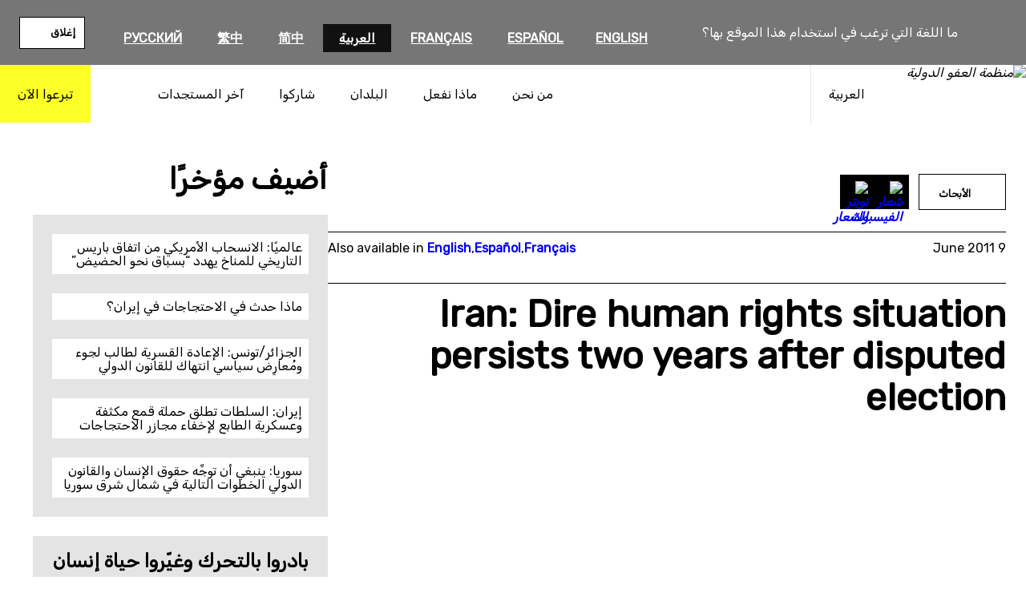

--- FILE ---
content_type: text/html; charset=UTF-8
request_url: https://www.amnesty.org/ar/documents/MDE13/057/2011/en/
body_size: 19341
content:
<!DOCTYPE html>
<html dir="rtl" lang="ar"dir="rtl">
<head>
	<meta charset="UTF-8" />
	<meta name="viewport" content="width=device-width, initial-scale=1" />
<meta name='robots' content='index, follow, max-image-preview:large, max-snippet:-1, max-video-preview:-1' />
	<style>img:is([sizes="auto" i], [sizes^="auto," i]) { contain-intrinsic-size: 3000px 1500px }</style>
	<title>Iran: Dire human rights situation persists two years after disputed election</title><script>(function(h){h.classList.remove('no-js');h.classList.add('js')})(document.documentElement);</script>
	<meta name="description" content="See below." />
	<meta property="og:locale" content="ar" />
	<meta property="og:type" content="article" />
	<meta property="og:title" content="Iran: Dire human rights situation persists two years after disputed election" />
	<meta property="og:description" content="See below." />
	<meta property="og:url" content="https://www.amnesty.org/ar/documents/MDE13/057/2011/en/" />
	<meta property="og:site_name" content="منظمة العفو الدولية" />
	<meta property="article:publisher" content="https://www.facebook.com/AmnestyArabic" />
	<meta name="twitter:card" content="summary_large_image" />
	<meta name="twitter:site" content="@AmnestyAR" />
	<script type="application/ld+json" class="yoast-schema-graph">{"@context":"https://schema.org","@graph":[{"@type":"WebSite","@id":"https://www.amnesty.org/ar/#website","url":"https://www.amnesty.org/ar/","name":"منظمة العفو الدولية","description":"شخصيات ملهمة تناضل ضد الظلم من أجل عالم أفضل يتمتع فيه الجميع بحقوق الإنسان والكرامة.","publisher":{"@id":"https://www.amnesty.org/ar/#organization"},"potentialAction":[{"@type":"SearchAction","target":{"@type":"EntryPoint","urlTemplate":"https://www.amnesty.org/ar/search/{search_term_string}/"},"query-input":{"@type":"PropertyValueSpecification","valueRequired":true,"valueName":"search_term_string"}}],"inLanguage":"ar"},{"@type":"Organization","@id":"https://www.amnesty.org/ar/#organization","name":"منظمة العفو الدولية","url":"https://www.amnesty.org/ar/","logo":{"@type":"ImageObject","inLanguage":"ar","@id":"https://www.amnesty.org/ar/#/schema/logo/image/","url":"https://www.amnesty.org/ar/wp-content/uploads/sites/9/2021/04/amnesty-ar-logo.png","contentUrl":"https://www.amnesty.org/ar/wp-content/uploads/sites/9/2021/04/amnesty-ar-logo.png","width":358,"height":136,"caption":"منظمة العفو الدولية"},"image":{"@id":"https://www.amnesty.org/ar/#/schema/logo/image/"},"sameAs":["https://www.facebook.com/AmnestyArabic","https://x.com/AmnestyAR","https://instagram.com/amnesty","https://www.youtube.com/user/AmnestyInternational"]}]}</script>
	<meta property="article:modified_time" content="2021-08-10T18:33:17+01:00" />
	<meta property="og:image" content="https://www.amnesty.org/ar/documents/MDE13/057/2011/en" />
	<meta property="og:image:width" content="1178" />
	<meta property="og:image:height" content="490" />
	<meta property="og:image:type" content="image/jpeg" />
	<meta name="twitter:image" content="https://www.amnesty.org/ar/wp-content/plugins/amnesty-sharepoint-runner/assets/opengraph/EN/EN-Research.jpg" />


<title>Iran: Dire human rights situation persists two years after disputed election &#8211; منظمة العفو الدولية</title>
<link rel='dns-prefetch' href='//www.googletagmanager.com' />
<link rel='dns-prefetch' href='//cc.cdn.civiccomputing.com' />
<link rel='dns-prefetch' href='//js.stripe.com' />
<link rel='dns-prefetch' href='//fonts.googleapis.com' />
<link rel="alternate" type="application/rss+xml" title="منظمة العفو الدولية &laquo; الخلاصة" href="https://www.amnesty.org/ar/feed/" />
<link rel="alternate" type="application/rss+xml" title="منظمة العفو الدولية &laquo; خلاصة التعليقات" href="https://www.amnesty.org/ar/comments/feed/" />
<style id='wp-block-button-inline-css'>
.wp-block-button__link{align-content:center;box-sizing:border-box;cursor:pointer;display:inline-block;height:100%;text-align:center;word-break:break-word}.wp-block-button__link.aligncenter{text-align:center}.wp-block-button__link.alignright{text-align:right}:where(.wp-block-button__link){border-radius:9999px;box-shadow:none;padding:calc(.667em + 2px) calc(1.333em + 2px);text-decoration:none}.wp-block-button[style*=text-decoration] .wp-block-button__link{text-decoration:inherit}.wp-block-buttons>.wp-block-button.has-custom-width{max-width:none}.wp-block-buttons>.wp-block-button.has-custom-width .wp-block-button__link{width:100%}.wp-block-buttons>.wp-block-button.has-custom-font-size .wp-block-button__link{font-size:inherit}.wp-block-buttons>.wp-block-button.wp-block-button__width-25{width:calc(25% - var(--wp--style--block-gap, .5em)*.75)}.wp-block-buttons>.wp-block-button.wp-block-button__width-50{width:calc(50% - var(--wp--style--block-gap, .5em)*.5)}.wp-block-buttons>.wp-block-button.wp-block-button__width-75{width:calc(75% - var(--wp--style--block-gap, .5em)*.25)}.wp-block-buttons>.wp-block-button.wp-block-button__width-100{flex-basis:100%;width:100%}.wp-block-buttons.is-vertical>.wp-block-button.wp-block-button__width-25{width:25%}.wp-block-buttons.is-vertical>.wp-block-button.wp-block-button__width-50{width:50%}.wp-block-buttons.is-vertical>.wp-block-button.wp-block-button__width-75{width:75%}.wp-block-button.is-style-squared,.wp-block-button__link.wp-block-button.is-style-squared{border-radius:0}.wp-block-button.no-border-radius,.wp-block-button__link.no-border-radius{border-radius:0!important}:root :where(.wp-block-button .wp-block-button__link.is-style-outline),:root :where(.wp-block-button.is-style-outline>.wp-block-button__link){border:2px solid;padding:.667em 1.333em}:root :where(.wp-block-button .wp-block-button__link.is-style-outline:not(.has-text-color)),:root :where(.wp-block-button.is-style-outline>.wp-block-button__link:not(.has-text-color)){color:currentColor}:root :where(.wp-block-button .wp-block-button__link.is-style-outline:not(.has-background)),:root :where(.wp-block-button.is-style-outline>.wp-block-button__link:not(.has-background)){background-color:initial;background-image:none}
</style>
<style id='wp-block-buttons-inline-css'>
.wp-block-buttons{box-sizing:border-box}.wp-block-buttons.is-vertical{flex-direction:column}.wp-block-buttons.is-vertical>.wp-block-button:last-child{margin-bottom:0}.wp-block-buttons>.wp-block-button{display:inline-block;margin:0}.wp-block-buttons.is-content-justification-left{justify-content:flex-start}.wp-block-buttons.is-content-justification-left.is-vertical{align-items:flex-start}.wp-block-buttons.is-content-justification-center{justify-content:center}.wp-block-buttons.is-content-justification-center.is-vertical{align-items:center}.wp-block-buttons.is-content-justification-right{justify-content:flex-end}.wp-block-buttons.is-content-justification-right.is-vertical{align-items:flex-end}.wp-block-buttons.is-content-justification-space-between{justify-content:space-between}.wp-block-buttons.aligncenter{text-align:center}.wp-block-buttons:not(.is-content-justification-space-between,.is-content-justification-right,.is-content-justification-left,.is-content-justification-center) .wp-block-button.aligncenter{margin-left:auto;margin-right:auto;width:100%}.wp-block-buttons[style*=text-decoration] .wp-block-button,.wp-block-buttons[style*=text-decoration] .wp-block-button__link{text-decoration:inherit}.wp-block-buttons.has-custom-font-size .wp-block-button__link{font-size:inherit}.wp-block-buttons .wp-block-button__link{width:100%}.wp-block-button.aligncenter{text-align:center}
</style>
<style id='wp-block-list-inline-css'>
ol,ul{box-sizing:border-box}:root :where(.wp-block-list.has-background){padding:1.25em 2.375em}
</style>
<style id='wp-block-group-inline-css'>
.wp-block-group{box-sizing:border-box}:where(.wp-block-group.wp-block-group-is-layout-constrained){position:relative}
</style>
<style id='wp-block-paragraph-inline-css'>
.is-small-text{font-size:.875em}.is-regular-text{font-size:1em}.is-large-text{font-size:2.25em}.is-larger-text{font-size:3em}.has-drop-cap:not(:focus):first-letter{float:right;font-size:8.4em;font-style:normal;font-weight:100;line-height:.68;margin:.05em 0 0 .1em;text-transform:uppercase}body.rtl .has-drop-cap:not(:focus):first-letter{float:none;margin-right:.1em}p.has-drop-cap.has-background{overflow:hidden}:root :where(p.has-background){padding:1.25em 2.375em}:where(p.has-text-color:not(.has-link-color)) a{color:inherit}p.has-text-align-left[style*="writing-mode:vertical-lr"],p.has-text-align-right[style*="writing-mode:vertical-rl"]{rotate:180deg}
</style>
<style id='wp-block-post-title-inline-css'>
.wp-block-post-title{box-sizing:border-box;word-break:break-word}.wp-block-post-title :where(a){display:inline-block;font-family:inherit;font-size:inherit;font-style:inherit;font-weight:inherit;letter-spacing:inherit;line-height:inherit;text-decoration:inherit}
</style>
<link rel='stylesheet' id='dashicons-css' href='https://www.amnesty.org/ar/wp-includes/css/dashicons.min.css?ver=6.8.3' media='all' />
<style id='amnesty-core-custom-select-view-style-2-inline-css'>
.customSelect{font-size:var(--wp--preset--font-size--small);position:relative}.customSelect-buttonWrapper{display:inline-block;position:relative;width:100%}.customSelect-button{-webkit-appearance:none;-moz-appearance:none;appearance:none;background:var(--wp--preset--color--white);border:1px solid var(--wp--preset--color--black);color:var(--wp--preset--color--black);cursor:pointer;font-family:var(--wp--preset--font-family--secondary);font-weight:700;height:100%;padding:12px 10px 12px 32px;position:relative;text-align:start;text-transform:uppercase}.customSelect-button .dashicons{display:inline-block;pointer-events:none;position:absolute;left:10px;top:calc(50% - 8px)}.rtl .customSelect-button{padding:12px 32px 12px 10px}.rtl .customSelect-button .dashicons{right:10px;left:unset}.customSelect-buttonText{pointer-events:none}.customSelect-button[disabled]{color:var(--wp--preset--color--grey-base)}.customSelect-button.is-active:after{transform:rotate(-180deg)}.customSelect-label{font-family:var(--wp--preset--font-family--secondary);font-weight:700;white-space:nowrap}.customSelect-list{background:var(--wp--preset--color--white);border:1px solid var(--wp--preset--color--grey-lighter);display:none;flex-direction:column;margin:0;max-height:200px;overflow-y:scroll;padding:0;position:absolute;top:100%;z-index:3}.customSelect-button.is-active+.customSelect-list{display:flex}.customSelect-item{align-items:center;display:flex}.customSelect-item:not(:last-child){border-bottom:1px solid var(--wp--preset--color--grey-lighter)}.customSelect-item:focus-within,.customSelect-item:hover{background:var(--wp--preset--color--grey-lighter)}.customSelect-item:active{background:var(--wp--preset--color--primary-state)}.customSelect-item:active label{color:var(--wp--preset--color--primary)}.customSelect-item:has(input[value=""]),.customSelect-item:has(label[data-value=""]),.customSelect-item:has(label[data-value="0"]){display:none}.customSelect-item:has(input:checked){background:var(--wp--preset--color--primary-state)}.customSelect-item:has(input:checked):focus-within,.customSelect-item:has(input:checked):hover{background:var(--wp--preset--color--grey-dark)}.customSelect-item:has(input:checked):active,.customSelect-item:has(input:checked):focus{background:var(--wp--preset--color--primary-state)}.customSelect-item:has(input:checked) label{color:var(--wp--preset--color--primary)}.customSelect-item input,.customSelect-item label{cursor:pointer}.customSelect-item input{margin:12px 8px}.customSelect-item label{display:block;padding:12px 0 12px 8px;text-align:start;width:calc(100% - 40px)}.customSelect.is-control,.customSelect.is-form,.customSelect.is-nav{align-items:center;display:flex;gap:8px}.customSelect.is-control{align-items:center}.customSelect.is-control .customSelect-list,.customSelect.is-form .customSelect-list,.customSelect.is-nav .customSelect-list{min-width:150px;overflow-y:auto;left:0}.customSelect.is-control input,.customSelect.is-form input,.customSelect.is-nav input{border:0;clip:rect(1px,1px,1px,1px);clip-path:inset(50%);height:1px;margin:-1px;overflow:hidden;padding:0;position:absolute;width:1px;word-wrap:normal!important}.customSelect.is-control label,.customSelect.is-form label,.customSelect.is-nav label{margin:0;padding:12px 8px;width:100%}

</style>
<style id='wp-block-post-content-inline-css'>
.wp-block-post-content{display:flow-root}
</style>
<style id='wp-block-heading-inline-css'>
h1.has-background,h2.has-background,h3.has-background,h4.has-background,h5.has-background,h6.has-background{padding:1.25em 2.375em}h1.has-text-align-left[style*=writing-mode]:where([style*=vertical-lr]),h1.has-text-align-right[style*=writing-mode]:where([style*=vertical-rl]),h2.has-text-align-left[style*=writing-mode]:where([style*=vertical-lr]),h2.has-text-align-right[style*=writing-mode]:where([style*=vertical-rl]),h3.has-text-align-left[style*=writing-mode]:where([style*=vertical-lr]),h3.has-text-align-right[style*=writing-mode]:where([style*=vertical-rl]),h4.has-text-align-left[style*=writing-mode]:where([style*=vertical-lr]),h4.has-text-align-right[style*=writing-mode]:where([style*=vertical-rl]),h5.has-text-align-left[style*=writing-mode]:where([style*=vertical-lr]),h5.has-text-align-right[style*=writing-mode]:where([style*=vertical-rl]),h6.has-text-align-left[style*=writing-mode]:where([style*=vertical-lr]),h6.has-text-align-right[style*=writing-mode]:where([style*=vertical-rl]){rotate:180deg}
</style>
<style id='wp-block-latest-posts-inline-css'>
.wp-block-latest-posts{box-sizing:border-box}.wp-block-latest-posts.alignleft{margin-right:2em}.wp-block-latest-posts.alignright{margin-left:2em}.wp-block-latest-posts.wp-block-latest-posts__list{list-style:none}.wp-block-latest-posts.wp-block-latest-posts__list li{clear:both;overflow-wrap:break-word}.wp-block-latest-posts.is-grid{display:flex;flex-wrap:wrap}.wp-block-latest-posts.is-grid li{margin:0 0 1.25em 1.25em;width:100%}@media (min-width:600px){.wp-block-latest-posts.columns-2 li{width:calc(50% - .625em)}.wp-block-latest-posts.columns-2 li:nth-child(2n){margin-left:0}.wp-block-latest-posts.columns-3 li{width:calc(33.33333% - .83333em)}.wp-block-latest-posts.columns-3 li:nth-child(3n){margin-left:0}.wp-block-latest-posts.columns-4 li{width:calc(25% - .9375em)}.wp-block-latest-posts.columns-4 li:nth-child(4n){margin-left:0}.wp-block-latest-posts.columns-5 li{width:calc(20% - 1em)}.wp-block-latest-posts.columns-5 li:nth-child(5n){margin-left:0}.wp-block-latest-posts.columns-6 li{width:calc(16.66667% - 1.04167em)}.wp-block-latest-posts.columns-6 li:nth-child(6n){margin-left:0}}:root :where(.wp-block-latest-posts.is-grid){padding:0}:root :where(.wp-block-latest-posts.wp-block-latest-posts__list){padding-right:0}.wp-block-latest-posts__post-author,.wp-block-latest-posts__post-date{display:block;font-size:.8125em}.wp-block-latest-posts__post-excerpt,.wp-block-latest-posts__post-full-content{margin-bottom:1em;margin-top:.5em}.wp-block-latest-posts__featured-image a{display:inline-block}.wp-block-latest-posts__featured-image img{height:auto;max-width:100%;width:auto}.wp-block-latest-posts__featured-image.alignleft{float:left;margin-right:1em}.wp-block-latest-posts__featured-image.alignright{float:right;margin-left:1em}.wp-block-latest-posts__featured-image.aligncenter{margin-bottom:1em;text-align:center}
</style>
<link rel='stylesheet' id='wp-block-image-rtl-css' href='https://www.amnesty.org/ar/wp-includes/blocks/image/style-rtl.min.css?ver=6.8.3' media='all' />
<style id='wp-block-columns-inline-css'>
.wp-block-columns{align-items:normal!important;box-sizing:border-box;display:flex;flex-wrap:wrap!important}@media (min-width:782px){.wp-block-columns{flex-wrap:nowrap!important}}.wp-block-columns.are-vertically-aligned-top{align-items:flex-start}.wp-block-columns.are-vertically-aligned-center{align-items:center}.wp-block-columns.are-vertically-aligned-bottom{align-items:flex-end}@media (max-width:781px){.wp-block-columns:not(.is-not-stacked-on-mobile)>.wp-block-column{flex-basis:100%!important}}@media (min-width:782px){.wp-block-columns:not(.is-not-stacked-on-mobile)>.wp-block-column{flex-basis:0;flex-grow:1}.wp-block-columns:not(.is-not-stacked-on-mobile)>.wp-block-column[style*=flex-basis]{flex-grow:0}}.wp-block-columns.is-not-stacked-on-mobile{flex-wrap:nowrap!important}.wp-block-columns.is-not-stacked-on-mobile>.wp-block-column{flex-basis:0;flex-grow:1}.wp-block-columns.is-not-stacked-on-mobile>.wp-block-column[style*=flex-basis]{flex-grow:0}:where(.wp-block-columns){margin-bottom:1.75em}:where(.wp-block-columns.has-background){padding:1.25em 2.375em}.wp-block-column{flex-grow:1;min-width:0;overflow-wrap:break-word;word-break:break-word}.wp-block-column.is-vertically-aligned-top{align-self:flex-start}.wp-block-column.is-vertically-aligned-center{align-self:center}.wp-block-column.is-vertically-aligned-bottom{align-self:flex-end}.wp-block-column.is-vertically-aligned-stretch{align-self:stretch}.wp-block-column.is-vertically-aligned-bottom,.wp-block-column.is-vertically-aligned-center,.wp-block-column.is-vertically-aligned-top{width:100%}
</style>
<style id='wp-block-separator-inline-css'>
@charset "UTF-8";.wp-block-separator{border:none;border-top:2px solid}:root :where(.wp-block-separator.is-style-dots){height:auto;line-height:1;text-align:center}:root :where(.wp-block-separator.is-style-dots):before{color:currentColor;content:"···";font-family:serif;font-size:1.5em;letter-spacing:2em;padding-left:2em}.wp-block-separator.is-style-dots{background:none!important;border:none!important}
</style>
<link rel='stylesheet' id='wp-block-social-links-rtl-css' href='https://www.amnesty.org/ar/wp-includes/blocks/social-links/style-rtl.min.css?ver=6.8.3' media='all' />
<style id='wp-block-library-inline-css'>
:root{--wp-admin-theme-color:#007cba;--wp-admin-theme-color--rgb:0,124,186;--wp-admin-theme-color-darker-10:#006ba1;--wp-admin-theme-color-darker-10--rgb:0,107,161;--wp-admin-theme-color-darker-20:#005a87;--wp-admin-theme-color-darker-20--rgb:0,90,135;--wp-admin-border-width-focus:2px;--wp-block-synced-color:#7a00df;--wp-block-synced-color--rgb:122,0,223;--wp-bound-block-color:var(--wp-block-synced-color)}@media (min-resolution:192dpi){:root{--wp-admin-border-width-focus:1.5px}}.wp-element-button{cursor:pointer}:root{--wp--preset--font-size--normal:16px;--wp--preset--font-size--huge:42px}:root .has-very-light-gray-background-color{background-color:#eee}:root .has-very-dark-gray-background-color{background-color:#313131}:root .has-very-light-gray-color{color:#eee}:root .has-very-dark-gray-color{color:#313131}:root .has-vivid-green-cyan-to-vivid-cyan-blue-gradient-background{background:linear-gradient(135deg,#00d084,#0693e3)}:root .has-purple-crush-gradient-background{background:linear-gradient(135deg,#34e2e4,#4721fb 50%,#ab1dfe)}:root .has-hazy-dawn-gradient-background{background:linear-gradient(135deg,#faaca8,#dad0ec)}:root .has-subdued-olive-gradient-background{background:linear-gradient(135deg,#fafae1,#67a671)}:root .has-atomic-cream-gradient-background{background:linear-gradient(135deg,#fdd79a,#004a59)}:root .has-nightshade-gradient-background{background:linear-gradient(135deg,#330968,#31cdcf)}:root .has-midnight-gradient-background{background:linear-gradient(135deg,#020381,#2874fc)}.has-regular-font-size{font-size:1em}.has-larger-font-size{font-size:2.625em}.has-normal-font-size{font-size:var(--wp--preset--font-size--normal)}.has-huge-font-size{font-size:var(--wp--preset--font-size--huge)}.has-text-align-center{text-align:center}.has-text-align-left{text-align:left}.has-text-align-right{text-align:right}#end-resizable-editor-section{display:none}.aligncenter{clear:both}.items-justified-left{justify-content:flex-start}.items-justified-center{justify-content:center}.items-justified-right{justify-content:flex-end}.items-justified-space-between{justify-content:space-between}.screen-reader-text{border:0;clip-path:inset(50%);height:1px;margin:-1px;overflow:hidden;padding:0;position:absolute;width:1px;word-wrap:normal!important}.screen-reader-text:focus{background-color:#ddd;clip-path:none;color:#444;display:block;font-size:1em;height:auto;left:5px;line-height:normal;padding:15px 23px 14px;text-decoration:none;top:5px;width:auto;z-index:100000}html :where(.has-border-color){border-style:solid}html :where([style*=border-top-color]){border-top-style:solid}html :where([style*=border-right-color]){border-right-style:solid}html :where([style*=border-bottom-color]){border-bottom-style:solid}html :where([style*=border-left-color]){border-left-style:solid}html :where([style*=border-width]){border-style:solid}html :where([style*=border-top-width]){border-top-style:solid}html :where([style*=border-right-width]){border-right-style:solid}html :where([style*=border-bottom-width]){border-bottom-style:solid}html :where([style*=border-left-width]){border-left-style:solid}html :where(img[class*=wp-image-]){height:auto;max-width:100%}:where(figure){margin:0 0 1em}html :where(.is-position-sticky){--wp-admin--admin-bar--position-offset:var(--wp-admin--admin-bar--height,0px)}@media screen and (max-width:600px){html :where(.is-position-sticky){--wp-admin--admin-bar--position-offset:0px}}
</style>
<link rel='stylesheet' id='aibrand-site-editor-css' href='https://www.amnesty.org/ar/wp-content/plugins/wp-plugin-amnesty-branding/assets/styles/siteeditor.css?ver=3.0.0' media='all' />
<style id='global-styles-inline-css'>
:root{--wp--preset--aspect-ratio--square: 1;--wp--preset--aspect-ratio--4-3: 4/3;--wp--preset--aspect-ratio--3-4: 3/4;--wp--preset--aspect-ratio--3-2: 3/2;--wp--preset--aspect-ratio--2-3: 2/3;--wp--preset--aspect-ratio--16-9: 16/9;--wp--preset--aspect-ratio--9-16: 9/16;--wp--preset--color--black: #000;--wp--preset--color--cyan-bluish-gray: #abb8c3;--wp--preset--color--white: #fff;--wp--preset--color--pale-pink: #f78da7;--wp--preset--color--vivid-red: #cf2e2e;--wp--preset--color--luminous-vivid-orange: #ff6900;--wp--preset--color--luminous-vivid-amber: #fcb900;--wp--preset--color--light-green-cyan: #7bdcb5;--wp--preset--color--vivid-green-cyan: #00d084;--wp--preset--color--pale-cyan-blue: #8ed1fc;--wp--preset--color--vivid-cyan-blue: #0693e3;--wp--preset--color--vivid-purple: #9b51e0;--wp--preset--color--primary: #fdff28;--wp--preset--color--primary-state: #f8d72b;--wp--preset--color--secondary: #2196f3;--wp--preset--color--accent: #2196f3;--wp--preset--color--grey-lightest: #f7f7f7;--wp--preset--color--grey-lighter: #e4e4e4;--wp--preset--color--grey-light: #b3b3b3;--wp--preset--color--grey-base: #767676;--wp--preset--color--grey-dark: #525252;--wp--preset--color--grey-darker: #262626;--wp--preset--color--grey-darkest: #111111;--wp--preset--color--blue-twitter: #1da1f2;--wp--preset--color--orange-base: #ffa500;--wp--preset--gradient--vivid-cyan-blue-to-vivid-purple: linear-gradient(135deg,rgba(6,147,227,1) 0%,rgb(155,81,224) 100%);--wp--preset--gradient--light-green-cyan-to-vivid-green-cyan: linear-gradient(135deg,rgb(122,220,180) 0%,rgb(0,208,130) 100%);--wp--preset--gradient--luminous-vivid-amber-to-luminous-vivid-orange: linear-gradient(135deg,rgba(252,185,0,1) 0%,rgba(255,105,0,1) 100%);--wp--preset--gradient--luminous-vivid-orange-to-vivid-red: linear-gradient(135deg,rgba(255,105,0,1) 0%,rgb(207,46,46) 100%);--wp--preset--gradient--very-light-gray-to-cyan-bluish-gray: linear-gradient(135deg,rgb(238,238,238) 0%,rgb(169,184,195) 100%);--wp--preset--gradient--cool-to-warm-spectrum: linear-gradient(135deg,rgb(74,234,220) 0%,rgb(151,120,209) 20%,rgb(207,42,186) 40%,rgb(238,44,130) 60%,rgb(251,105,98) 80%,rgb(254,248,76) 100%);--wp--preset--gradient--blush-light-purple: linear-gradient(135deg,rgb(255,206,236) 0%,rgb(152,150,240) 100%);--wp--preset--gradient--blush-bordeaux: linear-gradient(135deg,rgb(254,205,165) 0%,rgb(254,45,45) 50%,rgb(107,0,62) 100%);--wp--preset--gradient--luminous-dusk: linear-gradient(135deg,rgb(255,203,112) 0%,rgb(199,81,192) 50%,rgb(65,88,208) 100%);--wp--preset--gradient--pale-ocean: linear-gradient(135deg,rgb(255,245,203) 0%,rgb(182,227,212) 50%,rgb(51,167,181) 100%);--wp--preset--gradient--electric-grass: linear-gradient(135deg,rgb(202,248,128) 0%,rgb(113,206,126) 100%);--wp--preset--gradient--midnight: linear-gradient(135deg,rgb(2,3,129) 0%,rgb(40,116,252) 100%);--wp--preset--font-size--small: 13px;--wp--preset--font-size--medium: clamp(14px, 0.875rem + ((1vw - 3.2px) * 0.469), 20px);--wp--preset--font-size--large: clamp(22.041px, 1.378rem + ((1vw - 3.2px) * 1.091), 36px);--wp--preset--font-size--x-large: clamp(25.014px, 1.563rem + ((1vw - 3.2px) * 1.327), 42px);--wp--preset--font-size--x-small: .8rem;--wp--preset--font-size--regular: 1rem;--wp--preset--font-size--larger: 2rem;--wp--preset--font-size--huge: 2.5rem;--wp--preset--font-size--heading-1: clamp(32px, 2rem + ((1vw - 3.2px) * 3.125), 72px);--wp--preset--font-size--heading-2: clamp(28px, 1.75rem + ((1vw - 3.2px) * 1.016), 41px);--wp--preset--font-size--heading-3: clamp(26px, 1.625rem + ((1vw - 3.2px) * 0.391), 31px);--wp--preset--font-size--heading-4: clamp(22px, 1.375rem + ((1vw - 3.2px) * 0.469), 28px);--wp--preset--font-size--heading-5: clamp(20px, 1.25rem + ((1vw - 3.2px) * 0.313), 24px);--wp--preset--font-size--heading-6: clamp(18px, 1.125rem + ((1vw - 3.2px) * 0.234), 21px);--wp--preset--font-size--article-title: clamp(32px, 2rem + ((1vw - 3.2px) * 1.563), 52px);--wp--preset--font-family--primary: "Rubik", sans-serif;--wp--preset--font-family--secondary: "Rubik", sans-serif;--wp--preset--spacing--20: 0.44rem;--wp--preset--spacing--30: 0.67rem;--wp--preset--spacing--40: 1rem;--wp--preset--spacing--50: 1.5rem;--wp--preset--spacing--60: 2.25rem;--wp--preset--spacing--70: 3.38rem;--wp--preset--spacing--80: 5.06rem;--wp--preset--spacing--quarter: 0.375rem;--wp--preset--spacing--half: 0.75rem;--wp--preset--spacing--single: 1.5rem;--wp--preset--spacing--double: 3rem;--wp--preset--spacing--quad: 6rem;--wp--preset--shadow--natural: 6px 6px 9px rgba(0, 0, 0, 0.2);--wp--preset--shadow--deep: 12px 12px 50px rgba(0, 0, 0, 0.4);--wp--preset--shadow--sharp: 6px 6px 0px rgba(0, 0, 0, 0.2);--wp--preset--shadow--outlined: 6px 6px 0px -3px rgba(255, 255, 255, 1), 6px 6px rgba(0, 0, 0, 1);--wp--preset--shadow--crisp: 6px 6px 0px rgba(0, 0, 0, 1);}.wp-block-quote{--wp--preset--color--black: #000;--wp--preset--color--white: #fff;--wp--preset--color--amnesty-grey-brand: #b3b3b3;}:root { --wp--style--global--content-size: 1468px;--wp--style--global--wide-size: 1468px; }:where(body) { margin: 0; }.wp-site-blocks > .alignleft { float: left; margin-right: 2em; }.wp-site-blocks > .alignright { float: right; margin-left: 2em; }.wp-site-blocks > .aligncenter { justify-content: center; margin-left: auto; margin-right: auto; }:where(.is-layout-flex){gap: 0.5em;}:where(.is-layout-grid){gap: 0.5em;}.is-layout-flow > .alignleft{float: left;margin-inline-start: 0;margin-inline-end: 2em;}.is-layout-flow > .alignright{float: right;margin-inline-start: 2em;margin-inline-end: 0;}.is-layout-flow > .aligncenter{margin-left: auto !important;margin-right: auto !important;}.is-layout-constrained > .alignleft{float: left;margin-inline-start: 0;margin-inline-end: 2em;}.is-layout-constrained > .alignright{float: right;margin-inline-start: 2em;margin-inline-end: 0;}.is-layout-constrained > .aligncenter{margin-left: auto !important;margin-right: auto !important;}.is-layout-constrained > :where(:not(.alignleft):not(.alignright):not(.alignfull)){max-width: var(--wp--style--global--content-size);margin-left: auto !important;margin-right: auto !important;}.is-layout-constrained > .alignwide{max-width: var(--wp--style--global--wide-size);}body .is-layout-flex{display: flex;}.is-layout-flex{flex-wrap: wrap;align-items: center;}.is-layout-flex > :is(*, div){margin: 0;}body .is-layout-grid{display: grid;}.is-layout-grid > :is(*, div){margin: 0;}body{color: var(--wp--preset--color--black);font-family: var(--wp--preset--font-family--primary);font-size: var(--wp--preset--font-size--regular);padding-top: 0px;padding-right: 2rem;padding-bottom: 0px;padding-left: 2rem;}a:where(:not(.wp-element-button)){color: var(--wp--preset--color--black);text-decoration: underline;}h1, h2, h3, h4, h5, h6{color: var(--wp--preset--color--black);font-family: var(--wp--preset--font-family--secondary);line-height: 1.12;}h1{font-size: var(--wp--preset--font-size--heading-1);}h2{font-size: var(--wp--preset--font-size--heading-2);}h3{font-size: var(--wp--preset--font-size--heading-3);}h4{font-size: var(--wp--preset--font-size--heading-4);}h5{font-size: var(--wp--preset--font-size--heading-5);}h6{font-size: var(--wp--preset--font-size--heading-6);}:root :where(.wp-element-button, .wp-block-button__link){background-color: #32373c;border-width: 0;color: #fff;font-family: inherit;font-size: inherit;line-height: inherit;padding: calc(0.667em + 2px) calc(1.333em + 2px);text-decoration: none;}.has-black-color{color: var(--wp--preset--color--black) !important;}.has-cyan-bluish-gray-color{color: var(--wp--preset--color--cyan-bluish-gray) !important;}.has-white-color{color: var(--wp--preset--color--white) !important;}.has-pale-pink-color{color: var(--wp--preset--color--pale-pink) !important;}.has-vivid-red-color{color: var(--wp--preset--color--vivid-red) !important;}.has-luminous-vivid-orange-color{color: var(--wp--preset--color--luminous-vivid-orange) !important;}.has-luminous-vivid-amber-color{color: var(--wp--preset--color--luminous-vivid-amber) !important;}.has-light-green-cyan-color{color: var(--wp--preset--color--light-green-cyan) !important;}.has-vivid-green-cyan-color{color: var(--wp--preset--color--vivid-green-cyan) !important;}.has-pale-cyan-blue-color{color: var(--wp--preset--color--pale-cyan-blue) !important;}.has-vivid-cyan-blue-color{color: var(--wp--preset--color--vivid-cyan-blue) !important;}.has-vivid-purple-color{color: var(--wp--preset--color--vivid-purple) !important;}.has-primary-color{color: var(--wp--preset--color--primary) !important;}.has-primary-state-color{color: var(--wp--preset--color--primary-state) !important;}.has-secondary-color{color: var(--wp--preset--color--secondary) !important;}.has-accent-color{color: var(--wp--preset--color--accent) !important;}.has-grey-lightest-color{color: var(--wp--preset--color--grey-lightest) !important;}.has-grey-lighter-color{color: var(--wp--preset--color--grey-lighter) !important;}.has-grey-light-color{color: var(--wp--preset--color--grey-light) !important;}.has-grey-base-color{color: var(--wp--preset--color--grey-base) !important;}.has-grey-dark-color{color: var(--wp--preset--color--grey-dark) !important;}.has-grey-darker-color{color: var(--wp--preset--color--grey-darker) !important;}.has-grey-darkest-color{color: var(--wp--preset--color--grey-darkest) !important;}.has-blue-twitter-color{color: var(--wp--preset--color--blue-twitter) !important;}.has-orange-base-color{color: var(--wp--preset--color--orange-base) !important;}.has-black-background-color{background-color: var(--wp--preset--color--black) !important;}.has-cyan-bluish-gray-background-color{background-color: var(--wp--preset--color--cyan-bluish-gray) !important;}.has-white-background-color{background-color: var(--wp--preset--color--white) !important;}.has-pale-pink-background-color{background-color: var(--wp--preset--color--pale-pink) !important;}.has-vivid-red-background-color{background-color: var(--wp--preset--color--vivid-red) !important;}.has-luminous-vivid-orange-background-color{background-color: var(--wp--preset--color--luminous-vivid-orange) !important;}.has-luminous-vivid-amber-background-color{background-color: var(--wp--preset--color--luminous-vivid-amber) !important;}.has-light-green-cyan-background-color{background-color: var(--wp--preset--color--light-green-cyan) !important;}.has-vivid-green-cyan-background-color{background-color: var(--wp--preset--color--vivid-green-cyan) !important;}.has-pale-cyan-blue-background-color{background-color: var(--wp--preset--color--pale-cyan-blue) !important;}.has-vivid-cyan-blue-background-color{background-color: var(--wp--preset--color--vivid-cyan-blue) !important;}.has-vivid-purple-background-color{background-color: var(--wp--preset--color--vivid-purple) !important;}.has-primary-background-color{background-color: var(--wp--preset--color--primary) !important;}.has-primary-state-background-color{background-color: var(--wp--preset--color--primary-state) !important;}.has-secondary-background-color{background-color: var(--wp--preset--color--secondary) !important;}.has-accent-background-color{background-color: var(--wp--preset--color--accent) !important;}.has-grey-lightest-background-color{background-color: var(--wp--preset--color--grey-lightest) !important;}.has-grey-lighter-background-color{background-color: var(--wp--preset--color--grey-lighter) !important;}.has-grey-light-background-color{background-color: var(--wp--preset--color--grey-light) !important;}.has-grey-base-background-color{background-color: var(--wp--preset--color--grey-base) !important;}.has-grey-dark-background-color{background-color: var(--wp--preset--color--grey-dark) !important;}.has-grey-darker-background-color{background-color: var(--wp--preset--color--grey-darker) !important;}.has-grey-darkest-background-color{background-color: var(--wp--preset--color--grey-darkest) !important;}.has-blue-twitter-background-color{background-color: var(--wp--preset--color--blue-twitter) !important;}.has-orange-base-background-color{background-color: var(--wp--preset--color--orange-base) !important;}.has-black-border-color{border-color: var(--wp--preset--color--black) !important;}.has-cyan-bluish-gray-border-color{border-color: var(--wp--preset--color--cyan-bluish-gray) !important;}.has-white-border-color{border-color: var(--wp--preset--color--white) !important;}.has-pale-pink-border-color{border-color: var(--wp--preset--color--pale-pink) !important;}.has-vivid-red-border-color{border-color: var(--wp--preset--color--vivid-red) !important;}.has-luminous-vivid-orange-border-color{border-color: var(--wp--preset--color--luminous-vivid-orange) !important;}.has-luminous-vivid-amber-border-color{border-color: var(--wp--preset--color--luminous-vivid-amber) !important;}.has-light-green-cyan-border-color{border-color: var(--wp--preset--color--light-green-cyan) !important;}.has-vivid-green-cyan-border-color{border-color: var(--wp--preset--color--vivid-green-cyan) !important;}.has-pale-cyan-blue-border-color{border-color: var(--wp--preset--color--pale-cyan-blue) !important;}.has-vivid-cyan-blue-border-color{border-color: var(--wp--preset--color--vivid-cyan-blue) !important;}.has-vivid-purple-border-color{border-color: var(--wp--preset--color--vivid-purple) !important;}.has-primary-border-color{border-color: var(--wp--preset--color--primary) !important;}.has-primary-state-border-color{border-color: var(--wp--preset--color--primary-state) !important;}.has-secondary-border-color{border-color: var(--wp--preset--color--secondary) !important;}.has-accent-border-color{border-color: var(--wp--preset--color--accent) !important;}.has-grey-lightest-border-color{border-color: var(--wp--preset--color--grey-lightest) !important;}.has-grey-lighter-border-color{border-color: var(--wp--preset--color--grey-lighter) !important;}.has-grey-light-border-color{border-color: var(--wp--preset--color--grey-light) !important;}.has-grey-base-border-color{border-color: var(--wp--preset--color--grey-base) !important;}.has-grey-dark-border-color{border-color: var(--wp--preset--color--grey-dark) !important;}.has-grey-darker-border-color{border-color: var(--wp--preset--color--grey-darker) !important;}.has-grey-darkest-border-color{border-color: var(--wp--preset--color--grey-darkest) !important;}.has-blue-twitter-border-color{border-color: var(--wp--preset--color--blue-twitter) !important;}.has-orange-base-border-color{border-color: var(--wp--preset--color--orange-base) !important;}.has-vivid-cyan-blue-to-vivid-purple-gradient-background{background: var(--wp--preset--gradient--vivid-cyan-blue-to-vivid-purple) !important;}.has-light-green-cyan-to-vivid-green-cyan-gradient-background{background: var(--wp--preset--gradient--light-green-cyan-to-vivid-green-cyan) !important;}.has-luminous-vivid-amber-to-luminous-vivid-orange-gradient-background{background: var(--wp--preset--gradient--luminous-vivid-amber-to-luminous-vivid-orange) !important;}.has-luminous-vivid-orange-to-vivid-red-gradient-background{background: var(--wp--preset--gradient--luminous-vivid-orange-to-vivid-red) !important;}.has-very-light-gray-to-cyan-bluish-gray-gradient-background{background: var(--wp--preset--gradient--very-light-gray-to-cyan-bluish-gray) !important;}.has-cool-to-warm-spectrum-gradient-background{background: var(--wp--preset--gradient--cool-to-warm-spectrum) !important;}.has-blush-light-purple-gradient-background{background: var(--wp--preset--gradient--blush-light-purple) !important;}.has-blush-bordeaux-gradient-background{background: var(--wp--preset--gradient--blush-bordeaux) !important;}.has-luminous-dusk-gradient-background{background: var(--wp--preset--gradient--luminous-dusk) !important;}.has-pale-ocean-gradient-background{background: var(--wp--preset--gradient--pale-ocean) !important;}.has-electric-grass-gradient-background{background: var(--wp--preset--gradient--electric-grass) !important;}.has-midnight-gradient-background{background: var(--wp--preset--gradient--midnight) !important;}.has-small-font-size{font-size: var(--wp--preset--font-size--small) !important;}.has-medium-font-size{font-size: var(--wp--preset--font-size--medium) !important;}.has-large-font-size{font-size: var(--wp--preset--font-size--large) !important;}.has-x-large-font-size{font-size: var(--wp--preset--font-size--x-large) !important;}.has-x-small-font-size{font-size: var(--wp--preset--font-size--x-small) !important;}.has-regular-font-size{font-size: var(--wp--preset--font-size--regular) !important;}.has-larger-font-size{font-size: var(--wp--preset--font-size--larger) !important;}.has-huge-font-size{font-size: var(--wp--preset--font-size--huge) !important;}.has-heading-1-font-size{font-size: var(--wp--preset--font-size--heading-1) !important;}.has-heading-2-font-size{font-size: var(--wp--preset--font-size--heading-2) !important;}.has-heading-3-font-size{font-size: var(--wp--preset--font-size--heading-3) !important;}.has-heading-4-font-size{font-size: var(--wp--preset--font-size--heading-4) !important;}.has-heading-5-font-size{font-size: var(--wp--preset--font-size--heading-5) !important;}.has-heading-6-font-size{font-size: var(--wp--preset--font-size--heading-6) !important;}.has-article-title-font-size{font-size: var(--wp--preset--font-size--article-title) !important;}.has-primary-font-family{font-family: var(--wp--preset--font-family--primary) !important;}.has-secondary-font-family{font-family: var(--wp--preset--font-family--secondary) !important;}.wp-block-quote.has-black-color{color: var(--wp--preset--color--black) !important;}.wp-block-quote.has-white-color{color: var(--wp--preset--color--white) !important;}.wp-block-quote.has-amnesty-grey-brand-color{color: var(--wp--preset--color--amnesty-grey-brand) !important;}.wp-block-quote.has-black-background-color{background-color: var(--wp--preset--color--black) !important;}.wp-block-quote.has-white-background-color{background-color: var(--wp--preset--color--white) !important;}.wp-block-quote.has-amnesty-grey-brand-background-color{background-color: var(--wp--preset--color--amnesty-grey-brand) !important;}.wp-block-quote.has-black-border-color{border-color: var(--wp--preset--color--black) !important;}.wp-block-quote.has-white-border-color{border-color: var(--wp--preset--color--white) !important;}.wp-block-quote.has-amnesty-grey-brand-border-color{border-color: var(--wp--preset--color--amnesty-grey-brand) !important;}.blockquote {
    margin-top: 80px !important;
}

.wp-block-latest-posts__list
{
    padding-left: 20px !important;
}

.archive .wp-block-amnesty-core-hero, .blog .wp-block-amnesty-core-hero, .category .wp-block-amnesty-core-hero, .category-research .wp-block-amnesty-core-hero {
    display: none !important;
}@media (max-width: 465px) {
.hero-title span {
font-size: 2rem !important;
padding: 0 !important;
}
}

@media (max-width: 760px) {
.hero-title span {
font-size: 3rem !important;
padding: 0 !important;
}
}
:where(.wp-block-columns.is-layout-flex){gap: 2em;}:where(.wp-block-columns.is-layout-grid){gap: 2em;}
</style>
<style id='core-block-supports-inline-css'>
.wp-container-content-5e2576f9{grid-column:span 1;grid-row:span 1;}.wp-container-core-group-is-layout-947ac36b{flex-wrap:nowrap;flex-direction:column;align-items:flex-start;}.wp-container-core-group-is-layout-2d5bef97{flex-wrap:nowrap;flex-direction:column;align-items:flex-end;}.wp-container-core-group-is-layout-baef362d{grid-template-columns:repeat(2, minmax(0, 1fr));}.wp-container-core-buttons-is-layout-16018d1d{justify-content:center;}.wp-container-core-columns-is-layout-9d6595d7{flex-wrap:nowrap;}
</style>
<style id='wp-block-template-skip-link-inline-css'>

		.skip-link.screen-reader-text {
			border: 0;
			clip-path: inset(50%);
			height: 1px;
			margin: -1px;
			overflow: hidden;
			padding: 0;
			position: absolute !important;
			width: 1px;
			word-wrap: normal !important;
		}

		.skip-link.screen-reader-text:focus {
			background-color: #eee;
			clip-path: none;
			color: #444;
			display: block;
			font-size: 1em;
			height: auto;
			left: 5px;
			line-height: normal;
			padding: 15px 23px 14px;
			text-decoration: none;
			top: 5px;
			width: auto;
			z-index: 100000;
		}
</style>
<link rel='stylesheet' id='amnesty-theme-css' href='https://www.amnesty.org/ar/wp-content/themes/humanity-theme/assets/styles/bundle.css?ver=3.0.0' media='all' />
<style id='amnesty-theme-inline-css'>
:root{--amnesty-icon-path:url("https://www.amnesty.org/ar/wp-content/themes/humanity-theme/assets/images/sprite.svg"),none}
blockquote{quotes:'“' '”' "‘" "’"}
</style>
<link rel='stylesheet' id='aisp-css' href='https://www.amnesty.org/ar/wp-content/plugins/amnesty-sharepoint-runner/assets/frontend.css?ver=3.0.6' media='all' />
<link rel='stylesheet' id='humanity-custom-font-css' href='https://fonts.googleapis.com/css2?family=Rubik&#038;ver=1.0.0' media='all' />
<link rel='stylesheet' id='block-tabbed-content-frontend-style-css' href='https://www.amnesty.org/ar/wp-content/plugins/block-tabbed-content-1.0.0-rc.6/dist/styles/frontend-d050f9c8.css?ver=1679676194' media='all' />
<link rel='stylesheet' id='aitc-app-css' href='https://www.amnesty.org/ar/wp-content/plugins/wp-plugin-theme-companion/assets/styles/front.css?ver=4.0.1' media='all' />
<link rel='stylesheet' id='aibrand-frontend-css' href='https://www.amnesty.org/ar/wp-content/plugins/wp-plugin-amnesty-branding/assets/styles/frontend.css?ver=3.0.0' media='all' />
<link rel="apple-touch-icon" sizes="180x180" href="https://www.amnesty.org/en/wp-content/plugins/wp-plugin-amnesty-branding/assets/favicons/apple-touch-icon.png"><link rel="icon" type="image/png" sizes="32x32" href="https://www.amnesty.org/en/wp-content/plugins/wp-plugin-amnesty-branding/assets/favicons/favicon-32x32.png"><link rel="icon" type="image/png" sizes="16x16" href="https://www.amnesty.org/en/wp-content/plugins/wp-plugin-amnesty-branding/assets/favicons/favicon-16x16.png"><link rel="manifest" href="https://www.amnesty.org/en/wp-content/plugins/wp-plugin-amnesty-branding/assets/favicons/manifest.json"><link rel="mask-icon" href="https://www.amnesty.org/en/wp-content/plugins/wp-plugin-amnesty-branding/assets/favicons/safari-pinned-tab.svg" color="#5bbad5"><meta name="msapplication-TileColor" content="#ffc40d"><meta name="theme-color" content="#ffffff"><script id="gtm-js-before">
window.dataLayer=window.dataLayer||[];function gtag(){dataLayer.push(arguments)};
gtag('consent','default',{'ad_storage':'denied','analytics_storage':'denied'});
</script>
<script src="https://www.googletagmanager.com/gtm.js?id=GTM-MH9W89&amp;ver=1.0.0" id="gtm-js"></script>
<script src="https://www.amnesty.org/ar/wp-content/themes/humanity-theme/assets/scripts/infogram-loader.js?ver=3.0.0" id="infogram-embed-js"></script>
<script src="https://www.amnesty.org/ar/wp-includes/js/dist/hooks.min.js?ver=4d63a3d491d11ffd8ac6" id="wp-hooks-js"></script>
<script src="https://www.amnesty.org/ar/wp-content/plugins/humanity-custom-select/build/view.js?ver=54ab22cbdc30fb6e5757" id="amnesty-core-custom-select-view-script-js" defer data-wp-strategy="defer"></script>
<script src="https://www.amnesty.org/ar/wp-content/plugins/humanity-content-security-policy/assets/main.js?ver=1.0.1" id="amnesty-csp-js"></script>
<script src="https://www.amnesty.org/ar/wp-content/plugins/block-tabbed-content-1.0.0-rc.6/dist/scripts/frontend-1aa8acec.js?ver=1679676194" id="block-tabbed-content-frontend-script-js"></script>
<script src="https://www.amnesty.org/ar/wp-content/plugins/wp-plugin-theme-companion/assets/scripts/front.js?ver=4.0.1" id="aitc-app-js"></script>
<link rel="EditURI" type="application/rsd+xml" title="RSD" href="https://www.amnesty.org/ar/xmlrpc.php?rsd" />
<link rel="alternate" title="oEmbed (JSON)" type="application/json+oembed" href="https://www.amnesty.org/ar/wp-json/oembed/1.0/embed?url=https%3A%2F%2Fwww.amnesty.org%2Far%2Fmde13-057-2011-en%2F" />
<link rel="alternate" title="oEmbed (XML)" type="text/xml+oembed" href="https://www.amnesty.org/ar/wp-json/oembed/1.0/embed?url=https%3A%2F%2Fwww.amnesty.org%2Far%2Fmde13-057-2011-en%2F&#038;format=xml" />
<!-- Stream WordPress user activity plugin v4.1.1 -->
<link rel="alternate" hreflang="en" href="https://www.amnesty.org/en/documents/mde13/057/2011/en/"><link rel="alternate" hreflang="es" href="https://www.amnesty.org/es/documents/mde13/057/2011/es/"><link rel="alternate" hreflang="fr" href="https://www.amnesty.org/fr/documents/mde13/057/2011/fr/"><style class='wp-fonts-local'>
@font-face{font-family:Rubik;font-style:normal;font-weight:400;font-display:swap;}
@font-face{font-family:Rubik;font-style:normal;font-weight:400;font-display:swap;}
</style>
</head>

<body class="rtl attachment wp-singular attachment-template-default single single-attachment postid-116061 attachmentid-116061 attachment- wp-embed-responsive wp-theme-humanity-theme fse has-light-header">
<div class="overlay" aria-hidden="true"></div>
<aside class="language-selector" aria-label="اختيار اللغة">
	<div class="container">
		<p>ما اللغة التي ترغب في استخدام هذا الموقع بها؟</p>
		<ul class="language-list" aria-label="اختر لغة">
							<li class="" style="direction:ltr"><a href="https://www.amnesty.org/en/">English</a></li>
							<li class="" style="direction:ltr"><a href="https://www.amnesty.org/es/">Español</a></li>
							<li class="" style="direction:ltr"><a href="https://www.amnesty.org/fr/">Français</a></li>
							<li class="is-selected" style="direction:ltr"><a href="https://www.amnesty.org/ar/">العربية</a></li>
							<li class="" style="direction:ltr"><a href="https://www.amnesty.org/zh-hans/">简中</a></li>
							<li class="" style="direction:ltr"><a href="https://www.amnesty.org/zh-hant/">繁中</a></li>
							<li class="" style="direction:ltr"><a href="https://www.amnesty.org/ru/">Русский</a></li>
					</ul>
		<button class="btn btn--white language-selectorClose">
			<span>إغلاق</span>
		</button>
	</div>
</aside>
<header class="page-header is-light" role="banner" aria-label="ترويسة الصفحة">
	<div class="container">
		<div class="page-headerItems">
		<a class="logo" href="https://www.amnesty.org/ar/" aria-label="منظمة العفو الدولية"><img width="179" height="72" src="https://www.amnesty.org/ar/wp-content/uploads/sites/9/2025/09/AR_Amnesty_logo_RGB_yellow-179x72.jpg" class="logo-logoType" alt="منظمة العفو الدولية" decoding="async" loading="lazy" srcset="https://www.amnesty.org/ar/wp-content/uploads/sites/9/2025/09/AR_Amnesty_logo_RGB_yellow-179x72.jpg 179w, https://www.amnesty.org/ar/wp-content/uploads/sites/9/2025/09/AR_Amnesty_logo_RGB_yellow-300x121.jpg 300w, https://www.amnesty.org/ar/wp-content/uploads/sites/9/2025/09/AR_Amnesty_logo_RGB_yellow-1024x413.jpg 1024w, https://www.amnesty.org/ar/wp-content/uploads/sites/9/2025/09/AR_Amnesty_logo_RGB_yellow-768x310.jpg 768w, https://www.amnesty.org/ar/wp-content/uploads/sites/9/2025/09/AR_Amnesty_logo_RGB_yellow-734x296.jpg 734w, https://www.amnesty.org/ar/wp-content/uploads/sites/9/2025/09/AR_Amnesty_logo_RGB_yellow-357x144.jpg 357w, https://www.amnesty.org/ar/wp-content/uploads/sites/9/2025/09/AR_Amnesty_logo_RGB_yellow-60x24.jpg 60w, https://www.amnesty.org/ar/wp-content/uploads/sites/9/2025/09/AR_Amnesty_logo_RGB_yellow-120x48.jpg 120w, https://www.amnesty.org/ar/wp-content/uploads/sites/9/2025/09/AR_Amnesty_logo_RGB_yellow-200x81.jpg 200w, https://www.amnesty.org/ar/wp-content/uploads/sites/9/2025/09/AR_Amnesty_logo_RGB_yellow-400x161.jpg 400w, https://www.amnesty.org/ar/wp-content/uploads/sites/9/2025/09/AR_Amnesty_logo_RGB_yellow-260x105.jpg 260w, https://www.amnesty.org/ar/wp-content/uploads/sites/9/2025/09/AR_Amnesty_logo_RGB_yellow-520x210.jpg 520w, https://www.amnesty.org/ar/wp-content/uploads/sites/9/2025/09/AR_Amnesty_logo_RGB_yellow-325x131.jpg 325w, https://www.amnesty.org/ar/wp-content/uploads/sites/9/2025/09/AR_Amnesty_logo_RGB_yellow-650x262.jpg 650w, https://www.amnesty.org/ar/wp-content/uploads/sites/9/2025/09/AR_Amnesty_logo_RGB_yellow-600x242.jpg 600w, https://www.amnesty.org/ar/wp-content/uploads/sites/9/2025/09/AR_Amnesty_logo_RGB_yellow.jpg 1129w" sizes="auto, (max-width: 179px) 100vw, 179px" /><img width="60" height="60" src="https://www.amnesty.org/ar/wp-content/uploads/sites/9/2021/09/amnesty-international-logomark-60x60.jpg" class="logo-logoMark" alt="منظمة العفو الدولية" decoding="async" loading="lazy" srcset="https://www.amnesty.org/ar/wp-content/uploads/sites/9/2021/09/amnesty-international-logomark-60x60.jpg 60w, https://www.amnesty.org/ar/wp-content/uploads/sites/9/2021/09/amnesty-international-logomark-300x300.jpg 300w, https://www.amnesty.org/ar/wp-content/uploads/sites/9/2021/09/amnesty-international-logomark-150x150.jpg 150w, https://www.amnesty.org/ar/wp-content/uploads/sites/9/2021/09/amnesty-international-logomark-720x730.jpg 720w, https://www.amnesty.org/ar/wp-content/uploads/sites/9/2021/09/amnesty-international-logomark-600x600.jpg 600w, https://www.amnesty.org/ar/wp-content/uploads/sites/9/2021/09/amnesty-international-logomark-72x72.jpg 72w, https://www.amnesty.org/ar/wp-content/uploads/sites/9/2021/09/amnesty-international-logomark-144x144.jpg 144w, https://www.amnesty.org/ar/wp-content/uploads/sites/9/2021/09/amnesty-international-logomark-120x120.jpg 120w, https://www.amnesty.org/ar/wp-content/uploads/sites/9/2021/09/amnesty-international-logomark-200x200.jpg 200w, https://www.amnesty.org/ar/wp-content/uploads/sites/9/2021/09/amnesty-international-logomark-400x400.jpg 400w, https://www.amnesty.org/ar/wp-content/uploads/sites/9/2021/09/amnesty-international-logomark-260x260.jpg 260w, https://www.amnesty.org/ar/wp-content/uploads/sites/9/2021/09/amnesty-international-logomark-520x520.jpg 520w, https://www.amnesty.org/ar/wp-content/uploads/sites/9/2021/09/amnesty-international-logomark-325x325.jpg 325w, https://www.amnesty.org/ar/wp-content/uploads/sites/9/2021/09/amnesty-international-logomark-650x650.jpg 650w, https://www.amnesty.org/ar/wp-content/uploads/sites/9/2021/09/amnesty-international-logomark-335x335.jpg 335w, https://www.amnesty.org/ar/wp-content/uploads/sites/9/2021/09/amnesty-international-logomark-100x100.jpg 100w, https://www.amnesty.org/ar/wp-content/uploads/sites/9/2021/09/amnesty-international-logomark.jpg 730w" sizes="auto, (max-width: 60px) 100vw, 60px" /></a>
					<nav class="page-nav page-nav--left" aria-label="اللغات المتاحة" aria-expanded="false"><ul class="site-selector"><li id="menu-item-9-116061" class="menu-item menu-item-current menu-item-has-children menu-item-9-116061" dir="rtl"><a href="https://www.amnesty.org/ar/documents/MDE13/057/2011/en/">العربية</a><ul class="sub-menu"><li id="menu-item-1-116061" class="menu-item menu-item-1-116061" dir="ltr"><a href="https://www.amnesty.org/en/documents/mde13/057/2011/en/">ENGLISH</a></li><li id="menu-item-4-74828" class="menu-item menu-item-4-74828" dir="ltr"><a href="https://www.amnesty.org/es/documents/mde13/057/2011/es/">ESPAÑOL</a></li><li id="menu-item-8-77197" class="menu-item menu-item-8-77197" dir="ltr"><a href="https://www.amnesty.org/fr/documents/mde13/057/2011/fr/">FRANÇAIS</a></li><li id="menu-item-10-8" class="menu-item menu-item-10-8" dir="ltr"><a href="https://www.amnesty.org/zh-hans/documents/MDE13/057/2011/en/">简中</a></li><li id="menu-item-11-8" class="menu-item menu-item-11-8" dir="ltr"><a href="https://www.amnesty.org/zh-hant/documents/MDE13/057/2011/en/">繁中</a></li><li id="menu-item-22-4069" class="menu-item menu-item-22-4069" dir="ltr"><a href="https://www.amnesty.org/ru/documents/MDE13/057/2011/en/">Русский</a></li></ul></li></ul></nav><div class="site-separator"></div>		
			<nav class="page-nav page-nav--main" aria-label="الملاحة الاوليه">
				<ul><li id="menu-item-43546" class="menu-item menu-item-type-custom menu-item-object-custom menu-item-has-children menu-item-43546"><a href="https://www.amnesty.org/ar/about-us/"><span>من نحن</span></a>
<ul class="sub-menu">
	<li id="menu-item-43545" class="menu-item menu-item-type-custom menu-item-object-custom menu-item-43545"><a href="https://www.amnesty.org/ar/about-us/#tab-governance"><span>كيف تُدار المنظمة</span></a></li>
	<li id="menu-item-33296" class="menu-item menu-item-type-post_type menu-item-object-page menu-item-33296"><a href="https://www.amnesty.org/ar/careers/"><span>اعملوا معنا</span></a></li>
</ul>
</li>
<li id="menu-item-2311" class="menu-item menu-item-type-post_type menu-item-object-page menu-item-2311"><a href="https://www.amnesty.org/ar/what-we-do/"><span>ماذا نفعل</span></a></li>
<li id="menu-item-2312" class="menu-item menu-item-type-post_type menu-item-object-page menu-item-2312"><a href="https://www.amnesty.org/ar/countries/"><span>البلدان</span></a></li>
<li id="menu-item-2313" class="menu-item menu-item-type-post_type menu-item-object-page menu-item-has-children menu-item-2313"><a href="https://www.amnesty.org/ar/get-involved/"><span>شاركوا</span></a>
<ul class="sub-menu">
	<li id="menu-item-2314" class="menu-item menu-item-type-post_type menu-item-object-page menu-item-2314"><a href="https://www.amnesty.org/ar/get-involved/take-action/"><span>بادروا بالتحرك</span></a></li>
	<li id="menu-item-2315" class="menu-item menu-item-type-post_type menu-item-object-page menu-item-2315"><a href="https://www.amnesty.org/ar/get-involved/join/"><span>انضموا إلى أعضاء المنظمة</span></a></li>
</ul>
</li>
<li id="menu-item-1475" class="menu-item menu-item-type-post_type menu-item-object-page current_page_parent menu-item-has-children menu-item-1475"><a href="https://www.amnesty.org/ar/latest/"><span>آخر المستجدات</span></a>
<ul class="sub-menu">
	<li id="menu-item-5405" class="menu-item menu-item-type-taxonomy menu-item-object-category menu-item-5405"><a href="https://www.amnesty.org/ar/latest/news/"><span>الأخبار</span></a></li>
	<li id="menu-item-5408" class="menu-item menu-item-type-taxonomy menu-item-object-category menu-item-5408"><a href="https://www.amnesty.org/ar/latest/campaigns/"><span>الحملات</span></a></li>
	<li id="menu-item-5407" class="menu-item menu-item-type-taxonomy menu-item-object-category menu-item-5407"><a href="https://www.amnesty.org/ar/latest/education/"><span>التعليم</span></a></li>
	<li id="menu-item-5404" class="menu-item menu-item-type-taxonomy menu-item-object-category menu-item-5404"><a href="https://www.amnesty.org/ar/latest/research/"><span>الأبحاث</span></a></li>
	<li id="menu-item-5406" class="menu-item menu-item-type-taxonomy menu-item-object-category menu-item-5406"><a href="https://www.amnesty.org/ar/latest/impact/"><span>التأثير</span></a></li>
</ul>
</li>
<li id="menu-item-36013" class="search-menu-item menu-item menu-item-type-post_type menu-item-object-page menu-item-36013"><a href="https://www.amnesty.org/ar/search/"><span>بحث</span></a></li>
<li id="menu-item-2317" class="donate-menu-item menu-item menu-item-type-post_type menu-item-object-page menu-item-2317"><a href="https://www.amnesty.org/ar/donate/"><span>تبرعوا الآن</span></a></li>
</ul>
				<button
					class="burger"
					data-toggle=".mobile-menu"
					data-state="mobile-menu-open"
					data-focus=".mobile-menu > ul"
					aria-expanded="false"
					aria-controls="mobile-menu"
					aria-label="فتح التنقل"
				><span class="icon icon-burger"></span><span class="icon icon-close"></span></button>
				
<div id="mobile-menu" class="mobile-menu" aria-hidden="true" aria-modal="true">
	<ul>
		<li class="menu-item menu-item-type-custom menu-item-object-custom menu-item-has-children menu-item-43546"><button href="#" data-href="https://www.amnesty.org/ar/about-us/" aria-label="Expand من نحن list"><span>من نحن</span><i class="icon icon-arrow-down"></i></button>
<ul class="sub-menu">
<li class="menu-item menu-item-type-custom menu-item-object-custom menu-item-43546"><a href="https://www.amnesty.org/ar/about-us/"><span>من نحن</span></a></li>	<li class="menu-item menu-item-type-custom menu-item-object-custom menu-item-43545"><a href="https://www.amnesty.org/ar/about-us/#tab-governance"><span>كيف تُدار المنظمة</span></a></li>
	<li class="menu-item menu-item-type-post_type menu-item-object-page menu-item-33296"><a href="https://www.amnesty.org/ar/careers/"><span>اعملوا معنا</span></a></li>
</ul>
</li>
<li class="menu-item menu-item-type-post_type menu-item-object-page menu-item-2311"><a href="https://www.amnesty.org/ar/what-we-do/"><span>ماذا نفعل</span></a></li>
<li class="menu-item menu-item-type-post_type menu-item-object-page menu-item-2312"><a href="https://www.amnesty.org/ar/countries/"><span>البلدان</span></a></li>
<li class="menu-item menu-item-type-post_type menu-item-object-page menu-item-has-children menu-item-2313"><button href="#" data-href="https://www.amnesty.org/ar/get-involved/" aria-label="Expand شاركوا list"><span>شاركوا</span><i class="icon icon-arrow-down"></i></button>
<ul class="sub-menu">
<li class="menu-item menu-item-type-post_type menu-item-object-page menu-item-2313"><a href="https://www.amnesty.org/ar/get-involved/"><span>شاركوا</span></a></li>	<li class="menu-item menu-item-type-post_type menu-item-object-page menu-item-2314"><a href="https://www.amnesty.org/ar/get-involved/take-action/"><span>بادروا بالتحرك</span></a></li>
	<li class="menu-item menu-item-type-post_type menu-item-object-page menu-item-2315"><a href="https://www.amnesty.org/ar/get-involved/join/"><span>انضموا إلى أعضاء المنظمة</span></a></li>
</ul>
</li>
<li class="menu-item menu-item-type-post_type menu-item-object-page current_page_parent menu-item-has-children menu-item-1475"><button href="#" data-href="https://www.amnesty.org/ar/latest/" aria-label="Expand آخر المستجدات list"><span>آخر المستجدات</span><i class="icon icon-arrow-down"></i></button>
<ul class="sub-menu">
<li class="menu-item menu-item-type-post_type menu-item-object-page current_page_parent menu-item-1475"><a href="https://www.amnesty.org/ar/latest/"><span>آخر المستجدات</span></a></li>	<li class="menu-item menu-item-type-taxonomy menu-item-object-category menu-item-5405"><a href="https://www.amnesty.org/ar/latest/news/"><span>الأخبار</span></a></li>
	<li class="menu-item menu-item-type-taxonomy menu-item-object-category menu-item-5408"><a href="https://www.amnesty.org/ar/latest/campaigns/"><span>الحملات</span></a></li>
	<li class="menu-item menu-item-type-taxonomy menu-item-object-category menu-item-5407"><a href="https://www.amnesty.org/ar/latest/education/"><span>التعليم</span></a></li>
	<li class="menu-item menu-item-type-taxonomy menu-item-object-category menu-item-5404"><a href="https://www.amnesty.org/ar/latest/research/"><span>الأبحاث</span></a></li>
	<li class="menu-item menu-item-type-taxonomy menu-item-object-category menu-item-5406"><a href="https://www.amnesty.org/ar/latest/impact/"><span>التأثير</span></a></li>
</ul>
</li>
<li class="search-menu-item menu-item menu-item-type-post_type menu-item-object-page menu-item-36013"><a href="https://www.amnesty.org/ar/search/"><span>بحث</span></a></li>
	</ul>
</div>
			</nav>
		</div>
	</div>
</header>

<div class="wp-site-blocks">
<main class="wp-block-group is-layout-flow wp-block-group-is-layout-flow">
    
    <div class="wp-block-group section section--small container article-container is-layout-flow wp-block-group-is-layout-flow">
        
<section class="wp-block-group article has-sidebar is-layout-flow wp-block-group-is-layout-flow">
	
	<header class="wp-block-group article-header is-layout-flow wp-block-group-is-layout-flow">
		
<div class="wp-block-group article-meta is-layout-flow wp-block-group-is-layout-flow">
	
	<div class="wp-block-group article-metaActions is-layout-flow wp-block-group-is-layout-flow">
		

<div class="wp-block-buttons is-layout-flex wp-block-buttons-is-layout-flex">
<div class="wp-block-button is-style-light"><a class="wp-block-button__link wp-element-button" href="https://www.amnesty.org/ar/latest/research/"><span class="icon-arrow-left"></span>
<span>الأبحاث</span></a></div>
</div>


		<ul class="wp-block-list aimc-ignore article-share"><li><a class="article-shareFacebook" target="_blank" rel="noreferrer noopener" href="https://www.facebook.com/sharer.php?u=https://www.amnesty.org/ar/documents/mde13/057/2011/en/" title="شارك على الفيسبوك"><img src="https://www.amnesty.org/ar/wp-content/themes/humanity-theme/assets/images/icon-facebook.svg" alt="شعار الفيسبوك"></a></li><li><a class="article-shareTwitter" target="_blank" rel="noreferrer noopener" href="https://twitter.com/intent/tweet?url=https://www.amnesty.org/ar/documents/mde13/057/2011/en/&#038;text=Iran: Dire human rights situation persists two years after disputed election" title="شارك على تويتر"><img src="https://www.amnesty.org/ar/wp-content/themes/humanity-theme/assets/images/icon-twitter.svg" alt="تويتر الشعار"></a></li></ul>
	</div>
	

	
	<div class="wp-block-group article-metaData is-layout-grid wp-container-core-group-is-layout-baef362d wp-block-group-is-layout-grid">
		
		<div class="wp-block-group wp-container-content-5e2576f9 is-vertical is-nowrap is-layout-flex wp-container-core-group-is-layout-947ac36b wp-block-group-is-layout-flex">
			
<div class="wp-block-group article-metaDataRow is-layout-flow wp-block-group-is-layout-flow">


<div class="publishedDate wp-block-post-date"><time datetime="2011-06-09T01:00:00+01:00">9 June 2011</time></div>


</div>


			
		</div>
		

		
		<div class="wp-block-group wp-container-content-5e2576f9 is-vertical is-content-justification-right is-nowrap is-layout-flex wp-container-core-group-is-layout-2d5bef97 wp-block-group-is-layout-flex">
			
			
	
	<p>
		Also available in&nbsp;<a href="https://www.amnesty.org/en/documents/mde13/057/2011/en/" hreflang="en">English</a>,<a href="https://www.amnesty.org/es/documents/mde13/057/2011/es/" hreflang="es">Español</a>,<a href="https://www.amnesty.org/fr/documents/mde13/057/2011/fr/" hreflang="fr">Français</a>	</p>
	

	
		</div>
		
	</div>
	
</div>


		<h1 class="article-title wp-block-post-title">Iran: Dire human rights situation persists two years after disputed election</h1>
	</header>
	
	
	<article class="wp-block-group article-content is-layout-flow wp-block-group-is-layout-flow">
		<div class="wp-block-file is-layout-flow wp-block-post-content-is-layout-flow"><object class="wp-block-file__embed" data="https://www.amnesty.org/ar/wp-content/uploads/2021/07/mde130572011en.pdf" type="application/pdf" style="width:100%;height:880px" aria-label="Embed of Iran: Dire human rights situation persists two years after disputed election"></object></div><h3>اختيار لغة لعرض التقرير</h3><div class="download-block is-multiple"><div class="customSelect is-control "><span class="customSelect-buttonWrapper"><button class="customSelect-button" type="button" aria-haspopup="listbox" aria-expanded="false"><span class="customSelect-buttonText">English			</span><span class="dashicons dashicons-arrow-down-alt2"></span></button><fieldset class="customSelect-list"><span class="customSelect-item"><input id="aa0cacde87ac9eb112a15ba2bb427a8dbe" class="screen-reader-text" type="radio" name="N1d0d0be" value="https://www.amnesty.org/ar/wp-content/uploads/2021/07/mde130572011en.pdf"><label for="aa0cacde87ac9eb112a15ba2bb427a8dbe" data-value="https://www.amnesty.org/ar/wp-content/uploads/2021/07/mde130572011en.pdf">English</label></span><span class="customSelect-item"><input id="aa67e5eb54bda2990369b6dc030a6d5645" class="screen-reader-text" type="radio" name="N1d0d0be" value="https://www.amnesty.org/ar/wp-content/uploads/sites/4/2021/07/mde130572011es.pdf"><label for="aa67e5eb54bda2990369b6dc030a6d5645" data-value="https://www.amnesty.org/ar/wp-content/uploads/sites/4/2021/07/mde130572011es.pdf">Español</label></span><span class="customSelect-item"><input id="aa32e9817b0beb0415594ab9e3a5771bfe" class="screen-reader-text" type="radio" name="N1d0d0be" value="https://www.amnesty.org/ar/wp-content/uploads/sites/8/2021/07/mde130572011fr.pdf"><label for="aa32e9817b0beb0415594ab9e3a5771bfe" data-value="https://www.amnesty.org/ar/wp-content/uploads/sites/8/2021/07/mde130572011fr.pdf">Français</label></span></fieldset></span></div><a class="btn btn--download btn--primary" role="button" href="https://www.amnesty.org/ar/wp-content/uploads/2021/07/mde130572011en.pdf" download="mde130572011en.pdf">تنزيل PDF</a></div>
	</article>
	
	
	<footer class="wp-block-group article-footer is-layout-flow wp-block-group-is-layout-flow">
		

<div class="wp-block-group article-meta is-layout-flow wp-block-group-is-layout-flow">
	
<div class="wp-block-group article-metaData is-layout-flow wp-block-group-is-layout-flow">

<div class="wp-block-group topics-container is-layout-flow wp-block-group-is-layout-flow">

<ul class="wp-block-list">

<li class="wp-block-list-item">
<a href="https://www.amnesty.org/ar/search/?qtopic=1629">الرقابة وحرية التعبير</a>
</li>


<li class="wp-block-list-item">
<a href="https://www.amnesty.org/ar/search/?qtopic=1611">عقوبة الإعدام</a>
</li>


<li class="wp-block-list-item">
<a href="https://www.amnesty.org/ar/search/?qtopic=1637">الإفلات من العقاب</a>
</li>


<li class="wp-block-list-item">
<a href="https://www.amnesty.org/ar/location/middle-east-and-north-africa/middle-east/iran/">إيران</a>
</li>


<li class="wp-block-list-item">
<a href="https://www.amnesty.org/ar/search/?qtopic=1634">نظم العدالة</a>
</li>


<li class="wp-block-list-item">
<a href="https://www.amnesty.org/ar/search/?qtopic=1631">تظاهرات واحتجاجات</a>
</li>


<li class="wp-block-list-item">
<a href="https://www.amnesty.org/ar/search/?qresource-type=1682">بيان عام</a>
</li>


<li class="wp-block-list-item">
<a href="https://www.amnesty.org/ar/latest/research/">الأبحاث</a>
</li>


<li class="wp-block-list-item">
<a href="https://www.amnesty.org/ar/search/?qtopic=1644">التعذيب وغيره من ضروب المعاملة السيئة</a>
</li>

</ul>

</div>

</div>


	
	<div class="wp-block-group article-metaActions is-layout-flow wp-block-group-is-layout-flow">
		

<div class="wp-block-buttons is-layout-flex wp-block-buttons-is-layout-flex">
<div class="wp-block-button is-style-light"><a class="wp-block-button__link wp-element-button" href="https://www.amnesty.org/ar/latest/research/"><span class="icon-arrow-left"></span>
<span>الأبحاث</span></a></div>
</div>


		<ul class="wp-block-list aimc-ignore article-share"><li><a class="article-shareFacebook" target="_blank" rel="noreferrer noopener" href="https://www.facebook.com/sharer.php?u=https://www.amnesty.org/ar/documents/mde13/057/2011/en/" title="شارك على الفيسبوك"><img src="https://www.amnesty.org/ar/wp-content/themes/humanity-theme/assets/images/icon-facebook.svg" alt="شعار الفيسبوك"></a></li><li><a class="article-shareTwitter" target="_blank" rel="noreferrer noopener" href="https://twitter.com/intent/tweet?url=https://www.amnesty.org/ar/documents/mde13/057/2011/en/&#038;text=Iran: Dire human rights situation persists two years after disputed election" title="شارك على تويتر"><img src="https://www.amnesty.org/ar/wp-content/themes/humanity-theme/assets/images/icon-twitter.svg" alt="تويتر الشعار"></a></li></ul>
	</div>
	
</div>


	</footer>
	
</section>


        

<aside class="wp-block-group article-sidebar is-layout-flow wp-block-group-is-layout-flow">
<h2 class="wp-block-heading" id="h-أضيف-مؤخر-ا">أضيف مؤخرًا</h2>


<ul class="wp-block-latest-posts__list alignright wp-block-latest-posts"><li><a class="wp-block-latest-posts__post-title" href="https://www.amnesty.org/ar/latest/news/2026/01/global-us-withdrawal-from-landmark-paris-climate-agreement-threatens-a-race-to-the-bottom/">عالميًا: الانسحاب الأمريكي من اتفاق باريس التاريخي للمناخ يهدد “بسباق نحو الحضيض”</a></li>
<li><a class="wp-block-latest-posts__post-title" href="https://www.amnesty.org/ar/latest/campaigns/2026/01/what-happened-at-the-protests-in-iran/">ماذا حدث في الاحتجاجات في إيران؟</a></li>
<li><a class="wp-block-latest-posts__post-title" href="https://www.amnesty.org/ar/latest/news/2026/01/algeria-tunisia-forced-return-of-asylum-seeker-and-political-dissident-a-violation-of-international-law/">الجزائر/تونس: الإعادة القسرية لطالب لجوء ومُعارِض سياسي انتهاك للقانون الدولي</a></li>
<li><a class="wp-block-latest-posts__post-title" href="https://www.amnesty.org/ar/latest/news/2026/01/iran-authorities-unleash-heavily-militarized-clampdown-to-hide-protest-massacres/">إيران: السلطات تطلق حملة قمع مكثفة وعسكرية الطابع لإخفاء مجازر الاحتجاجات</a></li>
<li><a class="wp-block-latest-posts__post-title" href="https://www.amnesty.org/ar/latest/news/2026/01/syria-human-rights-and-international-law-must-guide-next-steps-in-north-east-syria/">سوريا: ينبغي أن توجِّه حقوق الإنسان والقانون الدولي الخطوات التالية في شمال شرق سوريا</a></li>
</ul>


<div class="wp-block-group alignfull custom-card is-style-light is-layout-flow wp-block-group-is-layout-flow" style="padding-top:8px;padding-bottom:8px">
<h2 class="wp-block-heading has-text-align-center" id="h-بادروا-بالتحرك-وغي-روا-حياة-إنسان"><strong><strong><strong>بادروا بالتحرك وغيّروا حياة إنسان</strong></strong></strong></h2>



<figure class="aimc-ignore wp-block-image size-large"><div style="position:relative"><img src="https://www.amnesty.org/ar/wp-content/uploads/2025/07/Generic-Banner-3-Website-1024x436.jpg" alt="A graphic banner showing a young person writing a letter and smiling with colourful circles around them." class="aiic-ignore wp-image-100000229477" style="aspect-ratio:16/9;object-fit:cover"><div class="image-metadata is-image"></div></div></figure>



<p class="has-text-align-center">في كل عام، تجمع حملة منظمة العفو الدولية “لِنكتب من أجل الحقوق” أشخاصًا من مختلف أنحاء العالم <strong>للنضال من أجل العدالة والكرامة</strong> وبناء مستقبل مشترك. </p>



<p class="has-text-align-center">قد يستغرق الأمر أقل من دقيقة لتبادروا بالتحرك وتُحدثوا تغييرًا في حياة شخص ما.   </p>



<div class="wp-block-buttons is-content-justification-center is-layout-flex wp-container-core-buttons-is-layout-16018d1d wp-block-buttons-is-layout-flex">
<div class="wp-block-button is-style-default"><a class="wp-block-button__link wp-element-button" href="https://join.amnesty.org/page/177653/petition/1?locale=ar-AE" target="_blank" rel="noreferrer noopener">انضموا إلى حملة “لِنكتب من أجل الحقوق” الآن</a></div>
</div>
</div>




</aside>


    </div>
    
</main>


<footer class="amnesty-footer-template-part wp-block-template-part">
<div class="wp-block-group amnesty-footer-container is-layout-constrained wp-block-group-is-layout-constrained">
<div class="wp-block-columns is-layout-flex wp-container-core-columns-is-layout-9d6595d7 wp-block-columns-is-layout-flex">
<div class="wp-block-column is-layout-flow wp-block-column-is-layout-flow">
<h4 class="wp-block-heading linkGroup-title" id="h-معلومات-عنا"><a href="https://www.amnesty.org/ar/latest/news/2024/08/%d9%85%d8%b9%d9%84%d9%88%d9%85%d8%a7%d8%aa-%d8%a8%d8%b4%d8%a3%d9%86-%d8%a7%d9%84%d9%85%d9%86%d8%b8%d9%85%d8%a9/">معلومات عنا</a></h4>



<ul class="wp-block-list">
<li><a href="https://www.amnesty.org/ar/about-us/contact/" data-type="post_type" data-id="2433">الاتصال بنا</a></li>



<li><a href="https://www.amnesty.org/ar/about-us/how-were-run/" data-type="post_type" data-id="2435">كيف تُدار المنظمة</a></li>



<li><a href="https://www.amnesty.org/ar/about-us/modern-slavery-act-transparency-statement/" data-type="post_type" data-id="40946">بيان قانون مكافحة العبودية الحديثة</a></li>



<li><a href="https://www.amnesty.org/ar/about-us/finances-and-pay/" data-type="post_type" data-id="40945">الشؤون المالية</a></li>
</ul>
</div>



<div class="wp-block-column is-layout-flow wp-block-column-is-layout-flow">
<h4 class="wp-block-heading linkGroup-title" id="h-الموارد"><a href="https://www.amnesty.org/ar/latest/news/2024/08/%d8%a7%d9%84%d9%85%d9%88%d8%a7%d8%b1%d8%af/">الموارد</a></h4>



<ul class="wp-block-list">
<li><a href="https://www.amnesty.org/ar/media-centre/" data-type="post_type" data-id="2439">المركز الإعلامي</a></li>



<li><a href="https://www.amnesty.org/ar/human-rights-education/" data-type="post_type" data-id="2443">التربية على حقوق الإنسان</a></li>



<li><a href="https://academy.amnesty.org/" data-type="custom" data-id="2444">دورات حقوق الإنسان</a></li>
</ul>
</div>



<div class="wp-block-column is-layout-flow wp-block-column-is-layout-flow">
<h4 class="wp-block-heading linkGroup-title" id="h-شاركوا-معنا"><a href="https://www.amnesty.org/ar/latest/news/2024/08/%d8%b4%d8%a7%d8%b1%d9%83/">شاركوا معنا</a></h4>



<ul class="wp-block-list">
<li><a href="https://www.amnesty.org/ar/get-involved/join/" data-type="post_type" data-id="2445">انضموا إلينا</a></li>



<li><a href="https://www.amnesty.org/ar/get-involved/take-action/" data-type="post_type" data-id="2446">بادروا بالتحرك</a></li>



<li><a href="https://careers.amnesty.org/category/7/38/description/" data-type="custom" data-id="2447">تطوعوا معنا</a></li>
</ul>
</div>



<div class="wp-block-column is-layout-flow wp-block-column-is-layout-flow">
<h4 class="wp-block-heading linkGroup-title" id="h-آخر-المستجدات"><a href="https://www.amnesty.org/ar/latest/news/2024/08/%d8%a2%d8%ae%d8%b1/">آخر المستجدات</a></h4>



<ul class="wp-block-list">
<li><a href="https://www.amnesty.org/ar/latest/news/" data-type="taxonomy" data-id="17038">الأخبار</a></li>



<li><a href="https://www.amnesty.org/ar/latest/campaigns/" data-type="taxonomy" data-id="17039">الحملات</a></li>



<li><a href="https://www.amnesty.org/ar/latest/research/" data-type="taxonomy" data-id="17037">الأبحاث</a></li>
</ul>
</div>



<div class="wp-block-column is-layout-flow wp-block-column-is-layout-flow">
<h4 class="wp-block-heading" id="h-اعمل-معنا">اعمل معنا</h4>



<p>إذا كنتم موهوبين ومتحمسين لحقوق الإنسان، فمنظمة العفو الدولية تريد أن تسمع منكم.</p>



<div class="wp-block-buttons is-layout-flex wp-block-buttons-is-layout-flex">
<div class="wp-block-button is-style-light"><a class="wp-block-button__link wp-element-button" href="https://www.amnesty.org/ar/careers/">الوظائف والتدريب</a></div>
</div>
</div>
</div>



<div class="wp-block-group is-layout-constrained wp-block-group-is-layout-constrained">
<hr class="wp-block-separator has-alpha-channel-opacity is-style-wide"/>
</div>



<div class="wp-block-columns is-layout-flex wp-container-core-columns-is-layout-9d6595d7 wp-block-columns-is-layout-flex">
<div class="wp-block-column is-layout-flow wp-block-column-is-layout-flow">
<ul class="wp-block-list amnesty-policy-links">
<li><a href="https://www.amnesty.org/ar/privacy-policy/">سياسة الخصوصية</a></li>



<li><a href="https://www.amnesty.org/ar/cookie-statement/">سياسة الكوكيز</a></li>



<li><a href="https://www.amnesty.org/ar/about-us/permissions/">أذونات</a></li>



<li><a href="https://www.amnesty.org/ar/about-us/refunds-of-donations/">استرداد التبرعات</a></li>
</ul>



<p class="amnesty-copyright">© 2024 منظمة العفو الدولية</p>
</div>



<div class="wp-block-column amnesty-social-container is-layout-flow wp-block-column-is-layout-flow">
<div class="wp-block-group amnesty-social-group is-layout-constrained wp-block-group-is-layout-constrained">
<h2 class="wp-block-heading has-text-align-right" id="h-اتبعونا-على">اتبعونا على:</h2>



<ul class="wp-block-social-links is-style-logos-only-light is-layout-flex wp-block-social-links-is-layout-flex" style="padding-right:0;padding-left:0"><li class="wp-social-link wp-social-link-x  wp-block-social-link"><a rel="noopener nofollow" target="_blank" href="https://twitter.com/@amnestyar" class="wp-block-social-link-anchor"><svg width="24" height="24" viewBox="0 0 24 24" version="1.1" xmlns="https://www.w3.org/2000/svg" aria-hidden="true" focusable="false"><path d="M13.982 10.622 20.54 3h-1.554l-5.693 6.618L8.745 3H3.5l6.876 10.007L3.5 21h1.554l6.012-6.989L15.868 21h5.245l-7.131-10.378Zm-2.128 2.474-.697-.997-5.543-7.93H8l4.474 6.4.697.996 5.815 8.318h-2.387l-4.745-6.787Z" /></svg><span class="wp-block-social-link-label screen-reader-text">X</span></a></li>

<li class="wp-social-link wp-social-link-facebook  wp-block-social-link"><a rel="noopener nofollow" target="_blank" href="https://www.facebook.com/AmnestyArabic" class="wp-block-social-link-anchor"><svg width="24" height="24" viewBox="0 0 24 24" version="1.1" xmlns="https://www.w3.org/2000/svg" aria-hidden="true" focusable="false"><path d="M12 2C6.5 2 2 6.5 2 12c0 5 3.7 9.1 8.4 9.9v-7H7.9V12h2.5V9.8c0-2.5 1.5-3.9 3.8-3.9 1.1 0 2.2.2 2.2.2v2.5h-1.3c-1.2 0-1.6.8-1.6 1.6V12h2.8l-.4 2.9h-2.3v7C18.3 21.1 22 17 22 12c0-5.5-4.5-10-10-10z"></path></svg><span class="wp-block-social-link-label screen-reader-text">Facebook</span></a></li>

<li class="wp-social-link wp-social-link-instagram  wp-block-social-link"><a rel="noopener nofollow" target="_blank" href="https://instagram.com/amnestymena" class="wp-block-social-link-anchor"><svg width="24" height="24" viewBox="0 0 24 24" version="1.1" xmlns="https://www.w3.org/2000/svg" aria-hidden="true" focusable="false"><path d="M12,4.622c2.403,0,2.688,0.009,3.637,0.052c0.877,0.04,1.354,0.187,1.671,0.31c0.42,0.163,0.72,0.358,1.035,0.673 c0.315,0.315,0.51,0.615,0.673,1.035c0.123,0.317,0.27,0.794,0.31,1.671c0.043,0.949,0.052,1.234,0.052,3.637 s-0.009,2.688-0.052,3.637c-0.04,0.877-0.187,1.354-0.31,1.671c-0.163,0.42-0.358,0.72-0.673,1.035 c-0.315,0.315-0.615,0.51-1.035,0.673c-0.317,0.123-0.794,0.27-1.671,0.31c-0.949,0.043-1.233,0.052-3.637,0.052 s-2.688-0.009-3.637-0.052c-0.877-0.04-1.354-0.187-1.671-0.31c-0.42-0.163-0.72-0.358-1.035-0.673 c-0.315-0.315-0.51-0.615-0.673-1.035c-0.123-0.317-0.27-0.794-0.31-1.671C4.631,14.688,4.622,14.403,4.622,12 s0.009-2.688,0.052-3.637c0.04-0.877,0.187-1.354,0.31-1.671c0.163-0.42,0.358-0.72,0.673-1.035 c0.315-0.315,0.615-0.51,1.035-0.673c0.317-0.123,0.794-0.27,1.671-0.31C9.312,4.631,9.597,4.622,12,4.622 M12,3 C9.556,3,9.249,3.01,8.289,3.054C7.331,3.098,6.677,3.25,6.105,3.472C5.513,3.702,5.011,4.01,4.511,4.511 c-0.5,0.5-0.808,1.002-1.038,1.594C3.25,6.677,3.098,7.331,3.054,8.289C3.01,9.249,3,9.556,3,12c0,2.444,0.01,2.751,0.054,3.711 c0.044,0.958,0.196,1.612,0.418,2.185c0.23,0.592,0.538,1.094,1.038,1.594c0.5,0.5,1.002,0.808,1.594,1.038 c0.572,0.222,1.227,0.375,2.185,0.418C9.249,20.99,9.556,21,12,21s2.751-0.01,3.711-0.054c0.958-0.044,1.612-0.196,2.185-0.418 c0.592-0.23,1.094-0.538,1.594-1.038c0.5-0.5,0.808-1.002,1.038-1.594c0.222-0.572,0.375-1.227,0.418-2.185 C20.99,14.751,21,14.444,21,12s-0.01-2.751-0.054-3.711c-0.044-0.958-0.196-1.612-0.418-2.185c-0.23-0.592-0.538-1.094-1.038-1.594 c-0.5-0.5-1.002-0.808-1.594-1.038c-0.572-0.222-1.227-0.375-2.185-0.418C14.751,3.01,14.444,3,12,3L12,3z M12,7.378 c-2.552,0-4.622,2.069-4.622,4.622S9.448,16.622,12,16.622s4.622-2.069,4.622-4.622S14.552,7.378,12,7.378z M12,15 c-1.657,0-3-1.343-3-3s1.343-3,3-3s3,1.343,3,3S13.657,15,12,15z M16.804,6.116c-0.596,0-1.08,0.484-1.08,1.08 s0.484,1.08,1.08,1.08c0.596,0,1.08-0.484,1.08-1.08S17.401,6.116,16.804,6.116z"></path></svg><span class="wp-block-social-link-label screen-reader-text">Instagram</span></a></li>

<li class="wp-social-link wp-social-link-tiktok  wp-block-social-link"><a rel="noopener nofollow" target="_blank" href="https://www.tiktok.com/@amnesty" class="wp-block-social-link-anchor"><svg width="24" height="24" viewBox="0 0 32 32" version="1.1" xmlns="https://www.w3.org/2000/svg" aria-hidden="true" focusable="false"><path d="M16.708 0.027c1.745-0.027 3.48-0.011 5.213-0.027 0.105 2.041 0.839 4.12 2.333 5.563 1.491 1.479 3.6 2.156 5.652 2.385v5.369c-1.923-0.063-3.855-0.463-5.6-1.291-0.76-0.344-1.468-0.787-2.161-1.24-0.009 3.896 0.016 7.787-0.025 11.667-0.104 1.864-0.719 3.719-1.803 5.255-1.744 2.557-4.771 4.224-7.88 4.276-1.907 0.109-3.812-0.411-5.437-1.369-2.693-1.588-4.588-4.495-4.864-7.615-0.032-0.667-0.043-1.333-0.016-1.984 0.24-2.537 1.495-4.964 3.443-6.615 2.208-1.923 5.301-2.839 8.197-2.297 0.027 1.975-0.052 3.948-0.052 5.923-1.323-0.428-2.869-0.308-4.025 0.495-0.844 0.547-1.485 1.385-1.819 2.333-0.276 0.676-0.197 1.427-0.181 2.145 0.317 2.188 2.421 4.027 4.667 3.828 1.489-0.016 2.916-0.88 3.692-2.145 0.251-0.443 0.532-0.896 0.547-1.417 0.131-2.385 0.079-4.76 0.095-7.145 0.011-5.375-0.016-10.735 0.025-16.093z" /></svg><span class="wp-block-social-link-label screen-reader-text">TikTok</span></a></li>

<li class="wp-social-link wp-social-link-bluesky  wp-block-social-link"><a rel="noopener nofollow" target="_blank" href="https://bsky.app/profile/amnesty.org" class="wp-block-social-link-anchor"><svg width="24" height="24" viewBox="0 0 24 24" version="1.1" xmlns="https://www.w3.org/2000/svg" aria-hidden="true" focusable="false"><path d="M6.3,4.2c2.3,1.7,4.8,5.3,5.7,7.2.9-1.9,3.4-5.4,5.7-7.2,1.7-1.3,4.3-2.2,4.3.9s-.4,5.2-.6,5.9c-.7,2.6-3.3,3.2-5.6,2.8,4,.7,5.1,3,2.9,5.3-5,5.2-6.7-2.8-6.7-2.8,0,0-1.7,8-6.7,2.8-2.2-2.3-1.2-4.6,2.9-5.3-2.3.4-4.9-.3-5.6-2.8-.2-.7-.6-5.3-.6-5.9,0-3.1,2.7-2.1,4.3-.9h0Z"></path></svg><span class="wp-block-social-link-label screen-reader-text">Bluesky</span></a></li>

<li class="wp-social-link wp-social-link-linkedin  wp-block-social-link"><a rel="noopener nofollow" target="_blank" href="https://www.tiktok.com/@amnesty" class="wp-block-social-link-anchor"><svg width="24" height="24" viewBox="0 0 24 24" version="1.1" xmlns="https://www.w3.org/2000/svg" aria-hidden="true" focusable="false"><path d="M19.7,3H4.3C3.582,3,3,3.582,3,4.3v15.4C3,20.418,3.582,21,4.3,21h15.4c0.718,0,1.3-0.582,1.3-1.3V4.3 C21,3.582,20.418,3,19.7,3z M8.339,18.338H5.667v-8.59h2.672V18.338z M7.004,8.574c-0.857,0-1.549-0.694-1.549-1.548 c0-0.855,0.691-1.548,1.549-1.548c0.854,0,1.547,0.694,1.547,1.548C8.551,7.881,7.858,8.574,7.004,8.574z M18.339,18.338h-2.669 v-4.177c0-0.996-0.017-2.278-1.387-2.278c-1.389,0-1.601,1.086-1.601,2.206v4.249h-2.667v-8.59h2.559v1.174h0.037 c0.356-0.675,1.227-1.387,2.526-1.387c2.703,0,3.203,1.779,3.203,4.092V18.338z"></path></svg><span class="wp-block-social-link-label screen-reader-text">LinkedIn</span></a></li>

<li class="wp-social-link wp-social-link-youtube  wp-block-social-link"><a rel="noopener nofollow" target="_blank" href="https://www.youtube.com/amnestyar" class="wp-block-social-link-anchor"><svg width="24" height="24" viewBox="0 0 24 24" version="1.1" xmlns="https://www.w3.org/2000/svg" aria-hidden="true" focusable="false"><path d="M21.8,8.001c0,0-0.195-1.378-0.795-1.985c-0.76-0.797-1.613-0.801-2.004-0.847c-2.799-0.202-6.997-0.202-6.997-0.202 h-0.009c0,0-4.198,0-6.997,0.202C4.608,5.216,3.756,5.22,2.995,6.016C2.395,6.623,2.2,8.001,2.2,8.001S2,9.62,2,11.238v1.517 c0,1.618,0.2,3.237,0.2,3.237s0.195,1.378,0.795,1.985c0.761,0.797,1.76,0.771,2.205,0.855c1.6,0.153,6.8,0.201,6.8,0.201 s4.203-0.006,7.001-0.209c0.391-0.047,1.243-0.051,2.004-0.847c0.6-0.607,0.795-1.985,0.795-1.985s0.2-1.618,0.2-3.237v-1.517 C22,9.62,21.8,8.001,21.8,8.001z M9.935,14.594l-0.001-5.62l5.404,2.82L9.935,14.594z"></path></svg><span class="wp-block-social-link-label screen-reader-text">YouTube</span></a></li></ul>
</div>
</div>
</div>
</div>
</footer>
</div>
<script type="speculationrules">
{"prefetch":[{"source":"document","where":{"and":[{"href_matches":"\/ar\/*"},{"not":{"href_matches":["\/ar\/wp-*.php","\/ar\/wp-admin\/*","\/ar\/wp-content\/uploads\/sites\/9\/*","\/ar\/wp-content\/*","\/ar\/wp-content\/plugins\/*","\/ar\/wp-content\/themes\/humanity-theme\/*","\/ar\/*\\?(.+)"]}},{"not":{"selector_matches":"a[rel~=\"nofollow\"]"}},{"not":{"selector_matches":".no-prefetch, .no-prefetch a"}}]},"eagerness":"conservative"}]}
</script>
<script src="https://www.amnesty.org/ar/wp-includes/js/dist/vendor/lodash.min.js?ver=4.17.21" id="lodash-js"></script>
<script id="lodash-js-after">
window.lodash = _.noConflict();
</script>
<script src="https://www.amnesty.org/ar/wp-includes/js/dist/i18n.min.js?ver=5e580eb46a90c2b997e6" id="wp-i18n-js"></script>
<script id="wp-i18n-js-after">
wp.i18n.setLocaleData( { 'text direction\u0004ltr': [ 'rtl' ] } );
</script>
<script id="amnesty-theme-js-extra">
var amnesty_data = {"archive_base_url":"https:\/\/www.amnesty.org\/ar\/documents\/MDE13\/057\/2011\/en\/","domain":"www.amnesty.org","pop_in_timeout":"30","active_pop_in":"0"};
var amnestyCoreI18n = {"listSeparator":",","openDoubleQuote":"\u201c","closeDoubleQuote":"\u201d","openSingleQuote":"\u2018","closeSingleQuote":"\u2019","currentLocale":"ar"};
</script>
<script src="https://www.amnesty.org/ar/wp-content/themes/humanity-theme/assets/scripts/bundle.js?ver=3.0.0" id="amnesty-theme-js"></script>
<script src="https://www.amnesty.org/ar/wp-content/plugins/wp-plugin-amnesty-branding/assets/scripts/siteeditor.js?ver=3.0.0" id="aibrand-site-editor-js"></script>
<script id="wp-block-template-skip-link-js-after">
	( function() {
		var skipLinkTarget = document.querySelector( 'main' ),
			sibling,
			skipLinkTargetID,
			skipLink;

		// Early exit if a skip-link target can't be located.
		if ( ! skipLinkTarget ) {
			return;
		}

		/*
		 * Get the site wrapper.
		 * The skip-link will be injected in the beginning of it.
		 */
		sibling = document.querySelector( '.wp-site-blocks' );

		// Early exit if the root element was not found.
		if ( ! sibling ) {
			return;
		}

		// Get the skip-link target's ID, and generate one if it doesn't exist.
		skipLinkTargetID = skipLinkTarget.id;
		if ( ! skipLinkTargetID ) {
			skipLinkTargetID = 'wp--skip-link--target';
			skipLinkTarget.id = skipLinkTargetID;
		}

		// Create the skip link.
		skipLink = document.createElement( 'a' );
		skipLink.classList.add( 'skip-link', 'screen-reader-text' );
		skipLink.id = 'wp-skip-link';
		skipLink.href = '#' + skipLinkTargetID;
		skipLink.innerText = 'تخطى إلى المحتوى';

		// Inject the skip link.
		sibling.parentElement.insertBefore( skipLink, sibling );
	}() );
	
</script>
<script src="//cc.cdn.civiccomputing.com/9/cookieControl-9.x.min.js?ver=6.8.3" id="ccc-cookie-control-js"></script>
<script src="https://js.stripe.com/clover/stripe.js?ver=clover" id="stripe-js-js" data-wp-strategy="async"></script>
<script id="stripe-js-js-after">
window.StripeApiKey="pk_live_51HyItPCLETOQKrEUEGUsXFwI2gRvg8AxSAiaWligjY2LxCDuXqZn06El5SPzrRQALfNXQoHmXMF2LAgkCU65oUii00IYb3aJ2H";
</script>
<script src="https://www.amnesty.org/ar/wp-content/plugins/wp-plugin-amnesty-branding/assets/scripts/frontend.js?ver=3.0.0" id="aibrand-frontend-js"></script>
<script>App.default();</script>            <script type="text/javascript">
                var config = {
                    apiKey: 'c2d360782349a7560c1ddb4808d2d0ab27e6dc48',
                    product: 'PRO_MULTISITE',
                    logConsent: true,
                    notifyOnce: true,
                    initialState: 'NOTIFY',
                    position: 'LEFT',
                    theme: 'DARK',
                    layout: 'SLIDEOUT',
                    toggleType: 'slider',
                    acceptBehaviour: 'all',
                    closeOnGlobalChange: true,
                    iabCMP: false,
                                        closeStyle: 'icon',
                    consentCookieExpiry: 90,
                    subDomains: false,
                    mode: 'gdpr',
                    rejectButton: false,
                    settingsStyle: 'button',
                    encodeCookie: false,
                    setInnerHTML: true,
                    wrapInnerHTML: false,
                    accessibility: {
                        accessKey: 'C',
                        highlightFocus: false,
                        outline: true,
                        overlay: true,
                        disableSiteScrolling: false,
                    },
                                        text: {
                        title: 'هذا الموقع يستخدم الكوكيز',
                        intro: 'إننا نخزن الكوكيز على جهازك من أجل أن تستخدم هذا الموقع بشكل أفضل. بإمكانك استخدام هذه الأداة من أجل تغيير إعدادات الكوكيز.<br /><br />لمعرفة المزيد بشأن استخدامنا للكوكيز، يرجى الاطلاع على البيان المتعلق بالكوكيز ',
                        necessaryTitle: 'ملفات الكوكيز الرئيسية',
                        necessaryDescription: 'إن بعض الكوكيز مهمة من أجل تحسين أداء موقع منظمة العفو الدولية. في حال تود الحد من الكوكيز أو تعطيلها، بإمكانك فعل ذلك من خلال المتصفح الخاص بك، على الرابط التالي: www.aboutcookies.org<br /><br />',
                        thirdPartyTitle: 'Warning: Some cookies require your attention',
                        thirdPartyDescription: 'Consent for the following cookies could not be automatically revoked. Please follow the link(s) below to opt out manually.',
                        on: 'مشغّل',
                        off: 'متوقّف',
                        accept: 'الموافقة للمتابعة',
                        settings: 'الإعدادات',
                        acceptRecommended: 'قبول ملفات الكوكيز الموصى بها',
                        acceptSettings: 'قبول ملفات الكوكيز الموصى بها',
                        notifyTitle: 'تفضيلاتك بشأن الكوكيز على هذا الموقع',
                        notifyDescription: 'إننا نخزن الكوكيز على جهازك من أجل أن تستخدم هذا الموقع بشكل أفضل. بإمكانك استخدام هذه الأداة من أجل تغيير إعدادات الكوكيز.<br />',
                        closeLabel: 'Close',
                        cornerButton: 'Set cookie preferences.',
                        landmark: 'Cookie preferences.',
                        showVendors: 'Show vendors within this category',
                        thirdPartyCookies: 'This vendor may set third party cookies.',
                        readMore: 'Read more',
                        accessibilityAlert: 'This site uses cookies to store information. Press accesskey C to learn more about your options.',
                        rejectSettings: 'Reject All',
                        reject: 'Reject',
                                            },
                    
                        branding: {
                            fontColor: '#fff',
                            fontFamily: 'var(--font-family-primary)',
                            fontSizeTitle: '1.2em',
                            fontSizeHeaders: '1em',
                            fontSize: '0.8em',
                            backgroundColor: '#444444',
                            toggleText: '#ffffff',
                            toggleColor: '#eeee22',
                            toggleBackground: '#000000',
                            alertText: '#fff',
                            alertBackground: '#111125',
                            acceptText: '#000000',
                            acceptBackground: '#eeee22',
                            rejectText: '#ffffff',
                            rejectBackground: '#111125',
                            closeText: '#111125',
                            closeBackground: '#FFF',
                            notifyFontColor: '#FFF',
                            notifyBackgroundColor: '#444444',
                                                            buttonIcon: null,
                                                        buttonIconWidth: '64px',
                            buttonIconHeight: '64px',
                            removeIcon: false,
                            removeAbout: true                        },
                                        
                                                                    
                    
                                                                                    
                                            necessaryCookies: ['*ordpress_*','*ordpress_logged_in_*','CookieControl','wp_consent_*','__cfduid'],
                    
                                            optionalCookies: [
                                                             {
                                        name: 'Marketing',
                                        label: 'ملفات كوكيز التسويقية',
                                        description: 'نستخدم ملفات الكوكيز التسويقية لزيادة الإعلانات الملائمة لك.',
                                                                                cookies: [''],
                                        onAccept: function() {
                                                                                    },
                                        onRevoke: function() {
                                                                                    },
                                                                                recommendedState: 'off',
                                        lawfulBasis: 'consent',

                                        
                                    },
                                                                                             {
                                        name: 'Analytics',
                                        label: 'ملفات الكوكيز التحليلية',
                                        description: 'إن ملفات الكوكيز التحليلية تجمع المعلومات المتعلقة باستخدامك للموقع وتسمح لنا بتطوير آلية عمله.',
                                                                                cookies: ['_ga', '_gid', '_ga_GTM-MH9W89', '_gac_gb_GTM-MH9W89', '_ga_UA-1665647-2', '_gac_gb_UA-1665647-2', '_ga', '_gid', '_gat', '_gac_GTM-MH9W89', '_dc_gtm_GTM-MH9W89', '_gac_UA-1665647-2', '_dc_gtm_UA-1665647-2', 'AMP_TOKEN', '__utma', '__utmt', '__utmb', '__utmc', '__utmz', '__utmv_gaexp', '_opt_awcid', '_opt_awmid', '_opt_awgid', '_opt_awkid', '_opt_utmc', '_opt_expid'],
                                        onAccept: function() {
                                            gtag('consent','update',{ad_storage:'granted',analytics_storage:'granted'});
dataLayer.push({event:'gtm.js','gtm.start':new Date().getTime()});                                        },
                                        onRevoke: function() {
                                            gtag('consent','update',{ad_storage:'denied',analytics_storage:'denied'});
dataLayer.push({event:'gtm.js','gtm.start':new Date().getTime()});                                        },
                                                                                recommendedState: 'off',
                                        lawfulBasis: 'consent',

                                        
                                    },
                                                                                    ],
                                                                statement: {
                            description: 'قبول ملفات الكوكيز الموصى بها',
                            name: 'اقرأ المزيد',
                            url: 'https://www.amnesty.org/ar/about-us/privacy-policy/',
                            updated: '04/05/2021'
                        },
                                        sameSiteCookie: true,
                    sameSiteValue: 'Strict',
                    notifyDismissButton: true
                };
                CookieControl.load(config);
            </script>

</body>
</html>


--- FILE ---
content_type: text/javascript
request_url: https://cdn-eu.pagesense.io/js/amnestyinternational/a9ce5c8e3e61437682525db5403e1431_visitor_count.js
body_size: -93
content:
window.ZAB.visitorData = {"experiments":{},"time":1769606654425}